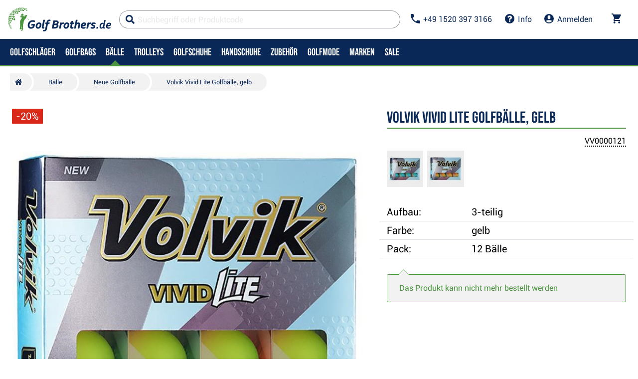

--- FILE ---
content_type: text/html; charset=utf-8
request_url: https://www.golfbrothers.de/volvik-vivid-lite-golfballe-gelb
body_size: 46512
content:


<!DOCTYPE html>
<html xmlns="http://www.w3.org/1999/xhtml" xml:lang="de" lang="de" class="no-js not-basket">
<head><meta charset="utf-8" />
	<link rel="shortcut icon" href="/assets/global/images/favicon.ico" /> 
	
	<meta property="og:type" content="website" /><meta property="og:locale" content="de_de" />
	<meta property="og:site_name" content="WWW.GOLFBROTHERS.DE" />
	
	<script>
		var g_cur_ID = 10;
		var FB_app_ID = '124980200929001';
	</script>
	
  <script src="/assets/bundles/js/base?v=MuYRIwNH8eAGEmXOZ0ZNTUMWFLvCaDPjGPzHPPEnAOc1"></script>

	
    <meta http-equiv="Content-Type" content="text/html; charset=utf-8"> 
    <meta name="HandheldFriendly" content="True"> 
    <meta name="MobileOptimized" content="320"> 
    <meta name="viewport" content="width=device-width, initial-scale=1.0, maximum-scale=1.0"> 
    <meta name="format-detection" content="telephone=no"> 
    <meta name="robots" content='all, follow'> 
    <meta name="theme-color" content="#ffffff"> 
    <link rel="preconnect" href="https://ajax.googleapis.com"> 
    <link rel="preconnect" href="https://fonts.googleapis.com"> 
    <!--<link rel="preconnect" href="https://www.googletagmanager.com">--> 
    <link href="https://www.google-analytics.com" rel="preconnect" crossorigin> 
    <script>document.documentElement.className = document.documentElement.className.replace('no-js', 'js');</script> 
    <link rel="stylesheet" href="/dist/css/footer.css?v=20200418" media="all"> 
    <link rel="stylesheet" href="/dist/css/golf.css?v=20231012" media="all"> 
    <link rel="stylesheet" href="/dist/css/bootstrap.min.css?v=20200418" media="all"> 
    <link rel="stylesheet" href="/dist/css/styles.min.css?v=20200604" media="screen"> 
    <link rel="stylesheet" href="/dist/css/print.min.css?v=20200418" media="print"> 
    <link rel="stylesheet" href="/dist/css/master-golf.css?v=20201223" media="all"> 
    <link rel="stylesheet" href="/dist/css/aos.css?v=20200418" media="screen"> 
    <link rel="stylesheet" href="/dist/css/assets/jquery.fancybox.css?v=20200418" media="screen"> 
    <script src="/dist/js/main.min.js"></script>
    <link href="/assets/global/Icons/style.css?v=20200418" rel="stylesheet"/>
    <script defer src="/dist/js/GBCplug.min.js"></script>
    <script defer src="/dist/js/GBCplug-init.min.js"></script>



  <script>
    window.dataLayer = window.dataLayer || [];
    function gtag(){ dataLayer.push(arguments); }
    gtag('set', 'url_passthrough', true);
    gtag('set', 'ads_data_redaction', true);
    gtag('consent','default',{
      'ad_storage':'denied',
      'ad_user_data':'denied',
      'ad_personalization':'denied',
      'analytics_storage':'denied'
    });

  </script>
  <script type="text/plain" data-cookiecategory="8">
  gtag('consent','update',{
    'ad_user_data':'granted',
    'ad_personalization':'granted',
    'ad_storage':'granted',
    'analytics_storage':'granted'
  });
  </script>


<script>
  (function(w,d,s,l,i){w[l]=w[l]||[];w[l].push({'gtm.start':new Date().getTime(),event:'gtm.js'});
   var f=d.getElementsByTagName(s)[0], j=d.createElement(s), dl=l!='dataLayer'?'&l='+l:'';
   j.async=true; j.src='https://www.googletagmanager.com/gtm.js?id='+i+dl; f.parentNode.insertBefore(j,f);
  })(window,document,'script','dataLayer','GTM-WLDJDPTV');
</script>
	
                      	
                        <meta property="og:title" content="Volvik&#32;Vivid&#32;Lite&#32;Golfbälle,&#32;gelb" /> 	
                        <meta property="og:url" content="https://www.golfbrothers.de/volvik-vivid-lite-golfballe-gelb" /> 	
                        <meta property="og:image" content="https://www.golfbrothers.de
                        /IMGCACHE/_111/111505_0a.jpg" /> 	
                          <meta property="og:image:alt" content="Volvik&#32;Vivid&#32;Lite&#32;Golfbälle,&#32;gelb" /> 	
                          			
                                <meta property="og:image" content="https://www.golfbrothers.de
                                /IMGCACHE/_111/111505_0b.jpg" /> 		
                              			
                                <meta property="og:image" content="https://www.golfbrothers.de
                                /IMGCACHE/_111/111505_0c.jpg" /> 		
                              			
                                <meta property="og:image" content="https://www.golfbrothers.de
                                /IMGCACHE/_111/111505_0d.jpg" /> 		
                              	
                          <meta property="og:description" content="Volvik&#32;Vivid&#32;Lite&#32;Golfbälle,&#32;gelb" /> 	
                          	
                            <link href="/assets/bundles/css/product?v=9xaxyFibkbTkvOeWTi5Y7mMc8keaOzV4JDoxtimrYh41" rel="stylesheet"/>
	
                              <script src="/assets/bundles/js/product?v=hySPV4EP9YBbc1QtFIEoyXwn7OWeb1nvaTgi8FmZIZ01"></script>
	 
                    <link rel="stylesheet" href="/dist/css/last.css?v=20220222" media="all" /><meta name="keywords" content="Volvik Vivid Lite Golfbälle, gelb" /><meta name="description" content="Volvik Vivid Lite Golfbälle, gelb" /><title>
	Volvik Vivid Lite Golfbälle, gelb | Golf Brothers.de
</title></head>
<body class="no-logged" data-country="DE" data-lang="de">
<noscript><iframe src="https://www.googletagmanager.com/ns.html?id=GTM-WLDJDPTV" height="0" width="0" style="display:none;visibility:hidden"></iframe></noscript>

  

    
  <div id="outer-wrap" class="remodal-bg page">
     
     
    
    
      <nav class="font-size-sm-1 font-size-md-1 nav-down" id="navigation">
        <div class="nav-inner">
          <div class="nav-head">
            <ul class="nav-head-wrap nav-head-level-1"> 
              <li id="nav-back" class="disabled"> 
                <a href="javascript:" class="nav-head-item"> 
                  <span> 
                    <i class="svg-icon">
                      <svg xmlns="http://www.w3.org/2000/svg" fill="currentColor" viewBox="0 0 256 512">
                        <path fill="currentColor" d="M231.293 473.899l19.799-19.799c4.686-4.686 4.686-12.284 0-16.971L70.393 256 251.092 74.87c4.686-4.686 4.686-12.284 0-16.971L231.293 38.1c-4.686-4.686-12.284-4.686-16.971 0L4.908 247.515c-4.686 4.686-4.686 12.284 0 16.971L214.322 473.9c4.687 4.686 12.285 4.686 16.971-.001z">
                        </path>
                      </svg></i>
                  </span> </a>
              </li> 
              <li id="nav-logo">
                <a class="icon-logo nav-head-logo hp-unset-gender" href="/" title="Homepage"> 
                  <img src="/dist/images/logo-golfbrothers.svg" alt="Golf Brothers.de"></a>
              </li> 
              <li id="nav-close" class="disabled"> 
                <a href="javascript:" class="nav-head-item"> 
                  <span> 
                    <i class="svg-icon">
                      <svg xmlns="http://www.w3.org/2000/svg" fill="currentColor" viewBox="0 0 320 512">
                        <path d="M193.94 256L296.5 153.44l21.15-21.15c3.12-3.12 3.12-8.19 0-11.31l-22.63-22.63c-3.12-3.12-8.19-3.12-11.31 0L160 222.06 36.29 98.34c-3.12-3.12-8.19-3.12-11.31 0L2.34 120.97c-3.12 3.12-3.12 8.19 0 11.31L126.06 256 2.34 379.71c-3.12 3.12-3.12 8.19 0 11.31l22.63 22.63c3.12 3.12 8.19 3.12 11.31 0L160 289.94 262.56 392.5l21.15 21.15c3.12 3.12 8.19 3.12 11.31 0l22.63-22.63c3.12-3.12 3.12-8.19 0-11.31L193.94 256z">
                        </path>
                      </svg></i>
                  </span> </a>
              </li>
            </ul>
            <ul class="nav-head-wrap nav-head-level-2 search-form"> 
              <li id="nav-search" class="">		
                <form id="searchForm" class="header-search w-100 order-lg-2 validate" role="search" aria-label="heraussuchen" action="/pages/productlist.aspx">
	
                  <div class="input-group " id="q0" style="background-color: #ffffff91;"> 
                    <i class="svg-icon search" style="color: #092857;">
                      <svg xmlns="http://www.w3.org/2000/svg" fill="currentColor" viewBox="0 0 512 512">
                        <path d="M505 442.7L405.3 343c-4.5-4.5-10.6-7-17-7H372c27.6-35.3 44-79.7 44-128C416 93.1 322.9 0 208 0S0 93.1 0 208s93.1 208 208 208c48.3 0 92.7-16.4 128-44v16.3c0 6.4 2.5 12.5 7 17l99.7 99.7c9.4 9.4 24.6 9.4 33.9 0l28.3-28.3c9.4-9.4 9.4-24.6.1-34zM208 336c-70.7 0-128-57.2-128-128 0-70.7 57.2-128 128-128 70.7 0 128 57.2 128 128 0 70.7-57.2 128-128 128z">
                        </path>
                      </svg></i> 
                    <i class="svg-icon loader">
                      <svg class="svg-icon svg-loader" version="1.1" xmlns="http://www.w3.org/2000/svg" fill="currentColor" x="0px" y="0px" width="40px" height="40px" viewBox="0 0 50 50" style="enable-background:new 0 0 50 50;" xml:space="preserve">
                        <path d="M43.935,25.145c0-10.318-8.364-18.683-18.683-18.683c-10.318,0-18.683,8.365-18.683,18.683h4.068c0-8.071,6.543-14.615,14.615-14.615c8.072,0,14.615,6.543,14.615,14.615H43.935z" transform="rotate(169.87 25 25)">
                          <animatetransform attributeType="xml" attributeName="transform" type="rotate" from="0 25 25" to="360 25 25" dur="0.6s" repeatCount="indefinite">
                          </animatetransform>
                        </path>
                      </svg></i> 
                			<input type="search" name="fulltext" id="quick_search_fulltext" class="form-control search-inp search-form_field js-placeholder" placeholder="Suchbegriff oder Produktcode" data-placeholder="Suchbegriff oder Produktcode" data-placeholder-small="Gesuchtes Produkt" data-placeholder-br="875" data-rule-required="true" data-msg-required="Bitte geben Sie mindestens 2 Zeichen ein." data-msg-minlength="Bitte geben Sie mindestens 2 Zeichen ein." data-rule-minlength="2" />
                     <div class="input-group-append"> 
                      <span id="search-clear"> 
                        <i id="search-clear" class="svg-icon">
                          <svg role="img" xmlns="http://www.w3.org/2000/svg" fill="currentColor" viewBox="0 0 512 512">
                            <path fill="currentColor" d="M256 8C119 8 8 119 8 256s111 248 248 248 248-111 248-248S393 8 256 8zm121.6 313.1c4.7 4.7 4.7 12.3 0 17L338 377.6c-4.7 4.7-12.3 4.7-17 0L256 312l-65.1 65.6c-4.7 4.7-12.3 4.7-17 0L134.4 338c-4.7-4.7-4.7-12.3 0-17l65.6-65-65.6-65.1c-4.7-4.7-4.7-12.3 0-17l39.6-39.6c4.7-4.7 12.3-4.7 17 0l65 65.7 65.1-65.6c4.7-4.7 12.3-4.7 17 0l39.6 39.6c4.7 4.7 4.7 12.3 0 17L312 256l65.6 65.1z">
                            </path>
                          </svg></i>
                      </span>
                      <button class="btn p-reset" type="submit" title="Search">Search
                      </button>
                      <button class="btn p-reset" type="submit" title="heraussuchen" aria-label="heraussuchen">
														Suchen
										</button>
                    </div>
                  </div>
                  <script>var myenter = false;$(document).ready(function () {
                                            if ($(".error-page").length < 1) {
                                                var vyhl = "#snippet--hledat .input-group .search-inp";var form_vyhl = "#snippet--hledat";
                                                $(vyhl).keyup(function () {
                                                    $val = $(this).val();if ($val.length > 1) { $(form_vyhl).submit(); }
                                                });$(vyhl).keypress(function(e) { if (e.which == 13) { myenter = true;}});$(form_vyhl).on('submit', function (e) {
                                                    if(myenter) { return true;}else{
                                                        $("#snippet--hledat .input-group").addClass("loading");$(this).netteAjax(e).done(function (data) {
                                                            $("#snippet--hledat .input-group").removeClass("loading");$("#snippet--search").replaceWith(data);
                                                            var myval = $(vyhl).val();
                                                            dataLayer.push({
                                                                'event': 'GAevent', 'eventCategory': 'Search', 'eventAction': 'Search', 'eventValue': myval});dataLayer.push({
                                                                'event': 'VirtualPageview', 'virtualPageURL': '/s/?q='+myval});
															                                                            golflazy.update();
                                                        });}myenter = false;});}});
									</script> 
                </form> 
              </li> 
              <li id="nav-search-close" class="disabled"> 
                <a href="javascript:" class="nav-head-item"> 
                  <span>Zavřít
                  </span> </a>
              </li> 
              <li id="nav-toggle" class=""> 
                <a href="javascript:" class="nav-head-item nav-head-item__btn"> 
                  <span> 
                    <i class="svg-icon">
                      <svg xmlns="http://www.w3.org/2000/svg" fill="currentColor" viewBox="0 0 448 512">
                        <path d="M16 132h416c8.837 0 16-7.163 16-16V76c0-8.837-7.163-16-16-16H16C7.163 60 0 67.163 0 76v40c0 8.837 7.163 16 16 16zm0 160h416c8.837 0 16-7.163 16-16v-40c0-8.837-7.163-16-16-16H16c-8.837 0-16 7.163-16 16v40c0 8.837 7.163 16 16 16zm0 160h416c8.837 0 16-7.163 16-16v-40c0-8.837-7.163-16-16-16H16c-8.837 0-16 7.163-16 16v40c0 8.837 7.163 16 16 16z">
                        </path>
                      </svg></i> Menu
                  </span> </a>
              </li>
              <li class="search-form_in" style="position:absolute;"></li>
            </ul>
            <ul class="nav-head-wrap nav-head-level-3"> 
              <li class="nav-head-drop nav-head-nodelay"> 
                <a href="#" class="nav-head-item" style="color: #092857;">
                  <i class="svg-icon header-icon">
                  <svg viewBox="0 0 18 18" xmlns="http://www.w3.org/2000/svg" fill="currentColor"><path d="M3.6,7.8 C5,10.6 7.4,12.9 10.2,14.4 L12.4,12.2 C12.7,11.9 13.1,11.8 13.4,12 C14.5,12.4 15.7,12.6 17,12.6 C17.6,12.6 18,13 18,13.6 L18,17 C18,17.6 17.6,18 17,18 C7.6,18 0,10.4 0,1 C0,0.4 0.4,0 1,0 L4.5,0 C5.1,0 5.5,0.4 5.5,1 C5.5,2.2 5.7,3.4 6.1,4.6 C6.2,4.9 6.1,5.3 5.9,5.6 L3.6,7.8 L3.6,7.8 Z" id="Shape"/></svg>
                  </i> 
                  <span>+49 1520 397 3166
                  </span> </a>
                <div class="header-dropdown header-phone">
                  <ul class="header-dropdown-list p-reset"> 
                    <li class="">
                      <div class="container position-relative mw-100 m-0 p-0">
                        <div class="row m-0">
                          <div class="col-12 m-0 p-3 bg-lg-silver">
                            <div class="container w-100 mw-100 p-0 m-0 header-phone-support-box">
                              <div class="col-12 p-0 m-0">
                                <div class="text-center"> <h4>Gerne helfen wir Ihnen weiter!</h4>
                                </div>
                                <div class="d-flex align-items-center justify-content-center">
                                  <div>
                                    <img class="lazy" data-src="/dist/images/dominika.jpg" alt="" style="border-radius: 50%; height: 4em;">
                                  </div>
                                  <div class="ml-2"> 
                                    <span>8:00-15:00 
                                      <br>
                                    </span> 
                                    <a href="tel:+4915203973166" class="p-reset"> 
                                      <span>+49 1520 397 3166
                                      </span></a> 
                                    <br> 
                                    <a href="mailto:info@golfbrothers.de" class="p-reset"> 
                                      <span>info@golfbrothers.de
                                      </span></a>
                                  </div>
                                </div>
                              </div>
                            </div>
                          </div>
                        </div>
                      </div>
                    </li>
                  </ul>
                  <ul class="header-dropdown-list header-userlist p-reset"> 
                    <li> 
                    <a rel="nofollow" href="/kontakt/article-35">Kontakt</a>
              </li> 
              <li> 
              <a rel="nofollow" href="/pages/marketingcampaigndetailarticle.aspx?mct_code=verkehrsart-und-zahlungsweise">Zahlung & Versand</a>
              </li> 
              <li> 
              <a rel="nofollow" href="/kontakt/article-35">Rücksendeadresse</a>
              </li> 
            </ul>
          </div>
          </li> 
          <li class="nav-head-drop nav-head-nodelay"> 
            <a rel="nofollow" href="/kontakt/" style="color: #092857;" class="nav-head-item">
              <i class="svg-icon">

<svg viewBox="0 0 1540 1540" width="1540" height="1540" xmlns="http://www.w3.org/2000/svg" fill="currentColor">
  <path fill="currentColor" id="svg_1" d="m898,1250l0,-192q0,-14 -9,-23t-23,-9l-192,0q-14,0 -23,9t-9,23l0,192q0,14 9,23t23,9l192,0q14,0 23,-9t9,-23zm256,-672q0,-88 -55.5,-163t-138.5,-116t-170,-41q-243,0 -371,213q-15,24 8,42l132,100q7,6 19,6q16,0 25,-12q53,-68 86,-92q34,-24 86,-24q48,0 85.5,26t37.5,59q0,38 -20,61t-68,45q-63,28 -115.5,86.5t-52.5,125.5l0,36q0,14 9,23t23,9l192,0q14,0 23,-9t9,-23q0,-19 21.5,-49.5t54.5,-49.5q32,-18 49,-28.5t46,-35t44.5,-48t28,-60.5t12.5,-81zm384,192q0,209 -103,385.5t-279.5,279.5t-385.5,103t-385.5,-103t-279.5,-279.5t-103,-385.5t103,-385.5t279.5,-279.5t385.5,-103t385.5,103t279.5,279.5t103,385.5z"/>
</svg></i> 
              <span>Info
              </span> </a>
            <div class="header-dropdown header-contact">
              <ul class="header-dropdown-list header-userlist p-reset"> 
                <li> 
                <a rel="nofollow" href="/pages/marketingcampaigndetailarticle.aspx?mct_code=widerrufsrecht" rel="nofollow">Widerrufsbelehrung</a>
          </li> 
          <li>
          <a href="/pages/marketingcampaigndetailarticle.aspx?mct_code=agb" rel="nofollow">AGB</a>
          </li> 
          <li> 
          <a href="/pages/marketingcampaigndetailarticle.aspx?mct_code=verkehrsart-und-zahlungsweise" rel="nofollow">Zahlung & Versand</a>
          </li> 
          <!--<li> 
          <a href="#" rel="nofollow">Wie funktioniert eine Reklamation</a>
          </li> 
          <li> 
          <a href="#" rel="nofollow">Wie funktioniert eine Rücksendung</a>
          </li> 
          <li> 
          <a href="#" rel="nofollow">Größentabelle</a>
          </li>
          <li> 
          <a href="#" >Datenschutzerklärung</a>
          </li>  -->
          <li> 
          <a href="/pages/marketingcampaigndetailarticle.aspx?mct_code=impressum" >Impressum</a>
          </li>
          </ul>
        </div>
        </li>
         
          <li class="nav-head-drop "> 
            <a onclick="Header.showLoginForm();return false;" id="appShowLoginForm" href="#" class="nav-head-item"> 
              <i class="nav-head-icon svg-icon"  style="color: #092857;">
<svg viewBox="0 0 20 20" xmlns="http://www.w3.org/2000/svg" fill="currentColor"><path d="M10 20a10 10 0 1 1 0-20 10 10 0 0 1 0 20zM7 6v2a3 3 0 1 0 6 0V6a3 3 0 1 0-6 0zm-3.65 8.44a8 8 0 0 0 13.3 0 15.94 15.94 0 0 0-13.3 0z"/></svg></i> 
              <span>Anmelden
              </span></a>
          </li>
           
                <li id="nav-basket" class="nav-head-drop nav-head-delay">
                       				<!--	<div id="headerBasket" class="basket-header">   -->
						                
      <div id="snippet--kos">                  
        <input type="hidden" id="BasketID" value="59715822" />                   
        <input type="hidden" id="BasketCurID" value="10" /> 
        <div id="basketInfo" class="nav-head-item">
        <a id="basketInfo_btnToggle" href="/pages/basket.aspx" class="nav-head-item" style="color: #092857;">                      
          <span class="position-relative">                      
            <i class="svg-icon">                        
<svg fill="currentColor" height="20px" version="1.1" viewBox="0 0 20 20" width="20px" xmlns="http://www.w3.org/2000/svg"><title/><desc/><defs/><g fill="none" fill-rule="evenodd" id="Page-1" stroke="none" stroke-width="1"><g fill="currentcolor" id="Core" transform="translate(-212.000000, -422.000000)"><g id="shopping-cart" transform="translate(212.000000, 422.000000)"><path d="M6,16 C4.9,16 4,16.9 4,18 C4,19.1 4.9,20 6,20 C7.1,20 8,19.1 8,18 C8,16.9 7.1,16 6,16 L6,16 Z M0,0 L0,2 L2,2 L5.6,9.6 L4.2,12 C4.1,12.3 4,12.7 4,13 C4,14.1 4.9,15 6,15 L18,15 L18,13 L6.4,13 C6.3,13 6.2,12.9 6.2,12.8 L6.2,12.7 L7.1,11 L14.5,11 C15.3,11 15.9,10.6 16.2,10 L19.8,3.5 C20,3.3 20,3.2 20,3 C20,2.4 19.6,2 19,2 L4.2,2 L3.3,0 L0,0 L0,0 Z M16,16 C14.9,16 14,16.9 14,18 C14,19.1 14.9,20 16,20 C17.1,20 18,19.1 18,18 C18,16.9 17.1,16 16,16 L16,16 Z" id="Shape"/></g></g></g></svg></i>                              
                        
              <span id="basketInfo_itemsCountBadge" class="nav-badge" style='display:none;'>
                <span id="basketInfo_itemsCount" class="">
                  0
                </span>
              </span>
                        
          </span>                        
            <small id="basketInfo_price" class="nav-basket__price"  style='display:none;'>
              0,00&nbsp;&euro;</small>
                             </a> </div>
                                
      </div>

					      <!--</div>-->
                </li>
                </ul>
                </div>
                <div class="nav-list">
                  <div class="nav-level nav-level-1"  style="">
                             
                             <ul class="nav-level-all nav-level-single nav-level-user"> 
                      <li> 
                      <a href="/pages/login.aspx" class=""> 
                        <i class="svg-icon">
                          <svg xmlns="http://www.w3.org/2000/svg" fill="currentColor" viewBox="0 0 512 512">
                            <path fill="currentColor" d="M416 448h-84c-6.6 0-12-5.4-12-12v-40c0-6.6 5.4-12 12-12h84c17.7 0 32-14.3 32-32V160c0-17.7-14.3-32-32-32h-84c-6.6 0-12-5.4-12-12V76c0-6.6 5.4-12 12-12h84c53 0 96 43 96 96v192c0 53-43 96-96 96zm-47-201L201 79c-15-15-41-4.5-41 17v96H24c-13.3 0-24 10.7-24 24v96c0 13.3 10.7 24 24 24h136v96c0 21.5 26 32 41 17l168-168c9.3-9.4 9.3-24.6 0-34z">
                            </path>
                          </svg></i>Anmelden</a> 
                      <a href="/pages/registration.aspx" class=""> 
                        <i class="svg-icon">
                          <svg xmlns="http://www.w3.org/2000/svg" fill="currentColor" viewBox="0 0 512 512">
                            <path fill="currentColor" d="M144 112v51.6H48c-26.5 0-48 21.5-48 48v88.6c0 26.5 21.5 48 48 48h96v51.6c0 42.6 51.7 64.2 81.9 33.9l144-143.9c18.7-18.7 18.7-49.1 0-67.9l-144-144C195.8 48 144 69.3 144 112zm192 144L192 400v-99.7H48v-88.6h144V112l144 144zm80 192h-84c-6.6 0-12-5.4-12-12v-24c0-6.6 5.4-12 12-12h84c26.5 0 48-21.5 48-48V160c0-26.5-21.5-48-48-48h-84c-6.6 0-12-5.4-12-12V76c0-6.6 5.4-12 12-12h84c53 0 96 43 96 96v192c0 53-43 96-96 96z">
                            </path>
                          </svg></i>Registrieren</a>
                      </li>
                    </ul>

          
                    
                    <ul class="list-arrows">
                       
                            <li class="supcat1 head-nav_item has-childs head-nav_item--has-childs
                              "> 
                                <a onclick="GAAction(1,1,$(this));" href='/golfschlager' class="nav-level-sub head-nav_link
                                   head-nav_link--has-childs"> 
                                    <span>
                                      Golfschläger
                                    </span> </a>
                                <div class="nav-level nav-level-2">
                                  <ul class="nav-level-all"> 
                                    <li>
                                    <a href='/golfschlager'><strong> 
                                        <span>
                                          Golfschläger
                                        </span> </strong> 
                                      <span class="nav-level-all__link"> 
                                        <i class="svg-icon">
                                          <svg aria-hidden="true" focusable="false" data-prefix="fal" data-icon="arrow-circle-down" class="svg-inline--fa fa-arrow-circle-down fa-w-16" role="img" xmlns="http://www.w3.org/2000/svg" viewBox="0 0 512 512">
                                            <path fill="currentColor" d="M256 8C119 8 8 119 8 256s111 248 248 248 248-111 248-248S393 8 256 8zm216 248c0 118.7-96.1 216-216 216-118.7 0-216-96.1-216-216 0-118.7 96.1-216 216-216 118.7 0 216 96.1 216 216zm-92.5-4.5l-6.9-6.9c-4.7-4.7-12.5-4.7-17.1.2L273 330.3V140c0-6.6-5.4-12-12-12h-10c-6.6 0-12 5.4-12 12v190.3l-82.5-85.6c-4.7-4.8-12.4-4.9-17.1-.2l-6.9 6.9c-4.7 4.7-4.7 12.3 0 17l115 115.1c4.7 4.7 12.3 4.7 17 0l115-115.1c4.7-4.6 4.7-12.2 0-16.9z">
                                            </path>
                                          </svg></i> Vollständige Kategorie anzeigen
                                      </span></a>
                            </li>
                    </ul>
                       <ul>
    <li class="nav-level--outline nav-col-2 nav-cols"> 
      <a href="/golfschlager" class="maybedisabled nav-m-spacer"> 
        <span> Wählen Sie die Kategorie: 
        </span> </a> 
      <div class="nav-level-3"> 
        <ul class="nav-col-item"> 
          <li> 
          <ul> 
            <li> 
            <a href="/golfschlagersatze">
            <img alt="Golfsets" src="/dist/images/nav/golfove-sety.jpg"> 
              <span>Golfsets</span> </a> 
    </li> 
    <li> 
    <a href="/driver"> 
<img alt="Driver" src="/dist/images/nav/drivers.jpg"> 
      <span>Driver</span> </a> 
    </li> 
    <li> 
    <a href="/fairways">
<img alt="Fairwayhölzer" src="/dist/images/nav/fairway-woods.jpg"> 
      <span>Fairwayhölzer</span></a> 
    </li> 
    <li> 
    <a href="/hybrids"> 
<img alt="Hybrids" src="/dist/images/nav/hybrids.jpg">
<span>Hybrids</span></a> 
    </li> 
  </ul> 
  </li> 
  <li> 
  <ul> 
    <li>
    <a href="/eisen"> 
   <img alt="Eisen" src="/dist/images/nav/irons.jpg"> 
      <span>Eisen</span></a> 
    </li> 
    <li> 
<a href="/wedges"> 
   <img alt="Wedges" src="/dist/images/nav/wedges.jpg"> 
      <span>Wedges</span></a> 
    </li> 
    <li> 
    <a href="/putter">
<img alt="Putter" src="/dist/images/nav/putters.jpg"> 
      <span>Putter</span></a> 
    </li>
    <li> 
    <a href="/golfschlagerservice">
<img alt="Service" src="/dist/images/nav/service.jpg"> 
      <span>Service</span></a> 
    </li>
   </ul> 
  </li> 
  </ul> 
</div> 
</li>
    <li class="nav-line"> 
    <a href="#" class="nav-level-sub"> 
      <span>über den Kauf
      </span> </a> 
    <div class="nav-level nav-level-3">
      <ul class="nav-col-item"> 
        <li> 
        <ul> 
          <li> 
          <a href="/custom-fitting"> 
            <span> Custom fitting 
            </span> </a> 
          </li> 
          <li> 
          <a href="/schlagerlange/article-1691"> 
            <span>Schlägerlänge 
            </span> </a> 
          </li> 
          <li> 
          <a href="/wie-man-wahlt/article-1692"> 
            <span>wie man wählt 
            </span> </a> 
          </li> 
        </ul> 
        </li> 
      </ul> 
    </div> 
    </li> 
    <li> 
    <a href="/pages/panelnavigatorvendor.aspx" class="nav-last-item nav-level-sub"> 
      <span>Beliebte Marken
      </span> </a> 
    <div class="nav-level nav-level-3">
      <ul class="nav-col-item"> 
        <li> 
        <ul> 
          <li> 
          <a href="/callaway-golf/golfschlager/n-1%2c0%2c8"> 
            <span> Callaway
            </span> </a> 
          </li> 
          <li> 
          <a href="/taylormade-golf/golfschlager/n-1%2c0%2c3"> 
            <span> TaylorMade 
            </span> </a> 
          </li> 
          <li> 
          <a href="/titleist/golfschlager/n-1%2c0%2c23"> 
            <span> Titleist 
            </span> </a> 
          </li> 
        </ul> 
        </li> 
      </ul> 
    </div> 
    </li> 
    </ul>
                       
                </div>
                </li>
                 
                            <li class="supcat2 head-nav_item has-childs head-nav_item--has-childs
                              "> 
                                <a onclick="GAAction(1,1,$(this));" href='/golfbags' class="nav-level-sub head-nav_link
                                   head-nav_link--has-childs"> 
                                    <span>
                                      Golfbags
                                    </span> </a>
                                <div class="nav-level nav-level-2">
                                  <ul class="nav-level-all"> 
                                    <li>
                                    <a href='/golfbags'><strong> 
                                        <span>
                                          Golfbags
                                        </span> </strong> 
                                      <span class="nav-level-all__link"> 
                                        <i class="svg-icon">
                                          <svg aria-hidden="true" focusable="false" data-prefix="fal" data-icon="arrow-circle-down" class="svg-inline--fa fa-arrow-circle-down fa-w-16" role="img" xmlns="http://www.w3.org/2000/svg" viewBox="0 0 512 512">
                                            <path fill="currentColor" d="M256 8C119 8 8 119 8 256s111 248 248 248 248-111 248-248S393 8 256 8zm216 248c0 118.7-96.1 216-216 216-118.7 0-216-96.1-216-216 0-118.7 96.1-216 216-216 118.7 0 216 96.1 216 216zm-92.5-4.5l-6.9-6.9c-4.7-4.7-12.5-4.7-17.1.2L273 330.3V140c0-6.6-5.4-12-12-12h-10c-6.6 0-12 5.4-12 12v190.3l-82.5-85.6c-4.7-4.8-12.4-4.9-17.1-.2l-6.9 6.9c-4.7 4.7-4.7 12.3 0 17l115 115.1c4.7 4.7 12.3 4.7 17 0l115-115.1c4.7-4.6 4.7-12.2 0-16.9z">
                                            </path>
                                          </svg></i> Vollständige Kategorie anzeigen
                                      </span></a>
                            </li>
                    </ul>
                       <ul>
    <li class="nav-level--outline nav-col-2 nav-cols"> 
      <a href="/golfbags" class="maybedisabled nav-m-spacer"> 
        <span>WÄHLEN SIE DIE KATEGORIE: 
        </span> </a> 
      <div class="nav-level-3"> 
        <ul class="nav-col-item"> 
          <li> 
          <ul> 
            <li> 
            <a href="/standbags-fur-nbsp-rucken">
<img alt="Standbags (Carrybags)" src="/dist/images/nav/stand-bags.jpg">  
              <span>Standbags (Carrybags)
            </span></a> 
    </li> 
    <li> 
    <a href="/cartbags-fur-nbsp-trolley"> 
<img alt="Cartbags" src="/dist/images/nav/cart-bags.jpg">  
      <span>Cartbags (Trolleybags)
      </span> </a> 
    </li> 
    <li> 
    <a href="/pencilbags"> 

<img alt="Pencilbags (Sundaybags)" src="/dist/images/nav/pencil-bags.jpg">  
      <span>Pencilbags (Sundaybags)
      </span> </a> 
    </li> 
    <li> 
    <a href="/travelbags-reisetaschen">
<img alt="Travelbags (Reisetaschen)" src="/dist/images/nav/travel-covers.jpg">   
      <span>Travelbags (Reisetaschen)
      </span> </a> 
    </li> 
  </ul> 
  </li> 
  <li> 
  <ul> 
    <a href="/golfbags?utm=sc#onstock=0&tabselect=0&navdatafilter=2,0,0&sortpar=5&sortdir=desc&ajx=true&navdata=2"> 

<img style="width:50px;height:50px;" alt="Golfbags Sale" src="/dist/images/nav/discount.svg">  
      <span>Golfbags Sale
      </span> </a> 
    </li> 
    
     
  </ul> 
  </li> 
  </ul> 
</div> 
</li>
    <li class="nav-line"> 
    <a href="#" class="nav-level-sub"> 
      <span>ÜBER DEN KAUF
      </span> </a> 
    <div class="nav-level nav-level-3">
      <ul class="nav-col-item"> 
        <li> 
        <ul> 
          <li> 
          <a href="/standbag-vs-cartbag/article-1695"> 
            <span> Stand bag vs Cart bag
            </span> </a> 
          </li> 
          <li> 
          <a href="/wasserdrichte-golfbags/article-1696"> 
            <span> Wasserdrichte Golfbags
            </span> </a> 
          </li> 
         <!-- <li> 
          <a href="/jak-vybrat-travel-cover/article-1697"> 
            <span> Jak vybrat travel cover na cesty 
            </span> </a> 
          </li> 
          <li> 
          <a href="/potisk/"> 
            <span> Reklama - loga a výšivky
            </span> </a> 
          </li>   -->
        
        </ul> 
        </li> 
      </ul> 
    </div> 
    </li> 
    <li> 
    <a href="/pages/panelnavigatorvendor.aspx" class="nav-last-item nav-level-sub"> 
      <span>BELIEBTE MARKEN 
      </span> </a> 
    <div class="nav-level nav-level-3">

      <ul class="nav-col-item"> 
        <li> 
        <ul> 
          <li> 
          <a href="/callaway-golf/golfbags/n-2%2c0%2c8"> 
            <span> Callaway
            </span> </a> 
          </li> 
          <li> 
          <a href="/taylormade-golf/golfbags/n-2%2c0%2c3"> 
            <span> TaylorMade 
            </span> </a> 
          </li> 
          <li> 
          <a href="/titleist/golfbags/n-2%2c0%2c23"> 
            <span> Titleist 
            </span> </a> 
          </li>
                    <li> 
          <a href="/sun-mountain/golfbags/n-2%2c0%2c53"> 
            <span> Sun Mountain
            </span> </a> 
          </li> 
                    <li> 
          <a href="/big-max/golfbags/n-2%2c0%2c41"> 
            <span> Big Max
            </span> </a> 
          </li> 
          
           
        </ul> 
        </li> 
      </ul> 
    </div> 
    </li> 
     
</ul>
                       
                </div>
                </li>
                 
                            <li class="supcat3 head-nav_item has-childs head-nav_item--has-childs
                              active"> 
                                <a onclick="GAAction(1,1,$(this));" href='/golfballe' class="nav-level-sub head-nav_link
                                   head-nav_link--has-childs"> 
                                    <span>
                                      Bälle
                                    </span> </a>
                                <div class="nav-level nav-level-2">
                                  <ul class="nav-level-all"> 
                                    <li>
                                    <a href='/golfballe'><strong> 
                                        <span>
                                          Bälle
                                        </span> </strong> 
                                      <span class="nav-level-all__link"> 
                                        <i class="svg-icon">
                                          <svg aria-hidden="true" focusable="false" data-prefix="fal" data-icon="arrow-circle-down" class="svg-inline--fa fa-arrow-circle-down fa-w-16" role="img" xmlns="http://www.w3.org/2000/svg" viewBox="0 0 512 512">
                                            <path fill="currentColor" d="M256 8C119 8 8 119 8 256s111 248 248 248 248-111 248-248S393 8 256 8zm216 248c0 118.7-96.1 216-216 216-118.7 0-216-96.1-216-216 0-118.7 96.1-216 216-216 118.7 0 216 96.1 216 216zm-92.5-4.5l-6.9-6.9c-4.7-4.7-12.5-4.7-17.1.2L273 330.3V140c0-6.6-5.4-12-12-12h-10c-6.6 0-12 5.4-12 12v190.3l-82.5-85.6c-4.7-4.8-12.4-4.9-17.1-.2l-6.9 6.9c-4.7 4.7-4.7 12.3 0 17l115 115.1c4.7 4.7 12.3 4.7 17 0l115-115.1c4.7-4.6 4.7-12.2 0-16.9z">
                                            </path>
                                          </svg></i> Vollständige Kategorie anzeigen
                                      </span></a>
                            </li>
                    </ul>
                       <ul>
    <li class="nav-level--outline nav-col-2 nav-cols"> 
      <a href="/golfballe" class="maybedisabled nav-m-spacer"> 
        <span>Wählen Sie die Kategorie:</span></a> 
      <div class="nav-level-3"> 
        <ul class="nav-col-item"> 
          <li> 
          <ul> 
            <li> 
            <a href="/neue-golfballe"> 
<img alt="Neue Golfbälle" src="/dist/images/nav/golf-balls.jpg">  
              <span>Neue Golfbälle</span></a> 
    </li> 

            <li> 
            <a href="/gebrauchte"> 
<img alt="Gebrauchte Golfbälle" src="/dist/images/nav/golf-balls-recycled.jpg">  
              <span>Gebrauchte Golfbälle</span></a> 
    </li> 
    <li> 
    <a href="/traninigsballe"> 
<img alt="Traninigs-Golfbälle" src="/dist/images/nav/practise-golf-balls.jpg">  
      <span>Traninigs-Golfbälle</span></a> 
    </li> 
  </ul> 
  </li> 
  <li> 

  </li> 
  </ul> 
</div> 
</li>
  <li class="nav-line"> 
    <a href="#" class="nav-level-sub"> 
      <span>ÜBER DEN KAUF
      </span> </a> 
    <div class="nav-level nav-level-3">

      <ul class="nav-col-item"> 
        <li> 
        <ul> 
          <li> 
          <a href="/balle-bedrucken-unverbindliche-anfrage/article-1905"> 
            <span class="menutop">Golfbälle Bedrucken</span></a> 
          </li> 
        
        </ul> 
        </li> 
      </ul> 
    </div> 
    </li>
    <li class="nav-line"> 
    <a href="/pages/panelnavigatorvendor.aspx" class="nav-last-item nav-level-sub"> 
      <span>BELIEBTE MARKEN</span></a> 
    <div class="nav-level nav-level-3">

      <ul class="nav-col-item"> 
        <li> 
        <ul> 
          <li> 
          <a href="/neue-golfballe?x=nav6#vendors=8&onstock=0&navdatafilter=3,18,0&sortpar=5&sortdir=desc&ajx=true"> 
            <span> Callaway
            </span> </a> 
          </li> 
          <li> 
          <a href="/neue-golfballe?x=nav7#onstock=0&navdatafilter=3,18,0&sortpar=5&sortdir=desc&ajx=true&vendors=3"> 
            <span> TaylorMade 
            </span> </a> 
          </li> 
          <li> 
          <a href="/neue-golfballe?x=nav8#onstock=0&navdatafilter=3,18,0&sortpar=5&sortdir=desc&ajx=true&vendors=23"> 
            <span> Titleist 
            </span> </a> 
          </li>
                    <li> 
          <a href="/neue-golfballe?x=nav9#onstock=0&navdatafilter=3,18,0&sortpar=5&sortdir=desc&ajx=true&vendors=21"> 
            <span> Srixon
            </span> </a> 
          </li> 
                    <li> 
          <a href="/neue-golfballe?x=nav10#onstock=0&navdatafilter=3,18,0&sortpar=5&sortdir=desc&ajx=true&vendors=7"> 
            <span> Bridgestone
            </span> </a> 
          </li> 
          
           
        </ul> 
        </li> 
      </ul> 
    </div> 
    </li> 
     
</ul>
                       
                </div>
                </li>
                 
                            <li class="supcat4 head-nav_item has-childs head-nav_item--has-childs
                              "> 
                                <a onclick="GAAction(1,1,$(this));" href='/trolleys' class="nav-level-sub head-nav_link
                                   head-nav_link--has-childs"> 
                                    <span>
                                      Trolleys
                                    </span> </a>
                                <div class="nav-level nav-level-2">
                                  <ul class="nav-level-all"> 
                                    <li>
                                    <a href='/trolleys'><strong> 
                                        <span>
                                          Trolleys
                                        </span> </strong> 
                                      <span class="nav-level-all__link"> 
                                        <i class="svg-icon">
                                          <svg aria-hidden="true" focusable="false" data-prefix="fal" data-icon="arrow-circle-down" class="svg-inline--fa fa-arrow-circle-down fa-w-16" role="img" xmlns="http://www.w3.org/2000/svg" viewBox="0 0 512 512">
                                            <path fill="currentColor" d="M256 8C119 8 8 119 8 256s111 248 248 248 248-111 248-248S393 8 256 8zm216 248c0 118.7-96.1 216-216 216-118.7 0-216-96.1-216-216 0-118.7 96.1-216 216-216 118.7 0 216 96.1 216 216zm-92.5-4.5l-6.9-6.9c-4.7-4.7-12.5-4.7-17.1.2L273 330.3V140c0-6.6-5.4-12-12-12h-10c-6.6 0-12 5.4-12 12v190.3l-82.5-85.6c-4.7-4.8-12.4-4.9-17.1-.2l-6.9 6.9c-4.7 4.7-4.7 12.3 0 17l115 115.1c4.7 4.7 12.3 4.7 17 0l115-115.1c4.7-4.6 4.7-12.2 0-16.9z">
                                            </path>
                                          </svg></i> Vollständige Kategorie anzeigen
                                      </span></a>
                            </li>
                    </ul>
                       <ul>
    <li class="nav-level--outline nav-col-2 nav-cols"> 
      <a href="/trolleys" class="maybedisabled nav-m-spacer"> 
        <span>WÄHLEN SIE DIE KATEGORIE:</span> </a> 
      <div class="nav-level-3"> 
        <ul class="nav-col-item"> 
          <li> 
          <ul> 
            <li> 
            <a href="/klassische-trolleys"> 
<img alt="Klassische Trolleys" src="/dist/images/nav/golf-trolleys.jpg">  
              <span>Klassische Trolleys
            </span></a> 
    </li> 
    <li> 
    <a href="/elektrische-trolleys"> 
<img alt="Elektrische Trolleys" src="/dist/images/nav/electric-golf-trolleys.jpg">  
      <span>Elektrische Trolleys
      </span></a> 
    </li> 

    <li> 
    <a href="/trolley-zubehor"> 
<img alt="Trolley-Zubehör" src="/dist/images/nav/golf-trolley-accessories.jpg">  
      <span>Trolley-Zubehör</span></a> 
    </li> 
  </ul> 
  </li> 
  </ul> 
</div> 
</li>
   <!-- <li class="nav-line"> 
    <a href="#" class="nav-level-sub"> 
      <span>ÜBER DEN KAUF</span></a> 
    <div class="nav-level nav-level-3">
      <ul class="nav-level-all">
      </ul> 
      <ul class="nav-col-item"> 
        <li> 
        <ul> 
          <li> 
          <a href="/manualni-vs-elektricky-golfovy-vozik/article-1701"> 
            <span> Klasický vs. elektrický
            </span> </a> 
          </li> 
          <li> 
          <a href="/pocet-kolecek-golfovy-vozik/article-1702"> 
            <span> Počet koleček
            </span> </a> 
          </li> 
          <li> 
          <a href="/znacky-golfovych-voziku/article-1703#"> 
            <span> Jakou značku 
            </span> </a> 
          </li> 
          <li> 
          <a href="/gravirace-a-perzonalizace/article-1704"> 
            <span>Gravírování a perzonalizace golfových vozíků
            </span> </a> 
          </li> 
        
        </ul> 
        </li> 
      </ul> 
    </div> 
    </li>  -->
    <li class="nav-line"> 
    <a href="/pages/panelnavigatorvendor.aspx" class="nav-last-item nav-level-sub"> 
      <span> BELIEBTE MARKEN 
      </span> </a> 
    <div class="nav-level nav-level-3">
      <ul class="nav-level-all">
      </ul> 
      <ul class="nav-col-item"> 
        <li> 
        <ul> 
          <li> 
          <a href="/jucad/trolleys/n-4%2c0%2c56"> 
            <span> Jucad
            </span> </a> 
          </li> 
          <li> 
          <a href="/motocaddy/trolleys/n-4%2c0%2c13"> 
            <span> Motocaddy
            </span> </a> 
          </li> 
          <li> 
          <a href="/clicgear/trolleys/klasicke/n-4%2c21%2c10"> 
            <span> Clicgear
            </span> </a> 
          </li>
                    <li> 
          <a href="/big-max/trolleys/n-4%2c0%2c41"> 
            <span> BigMax
            </span> </a> 
          </li> 
           <li> 
          <a href="/bagboy/trolleys/n-4%2c0%2c166"> 
            <span> BagBoy
            </span> </a> 
          </li> 
        </ul> 
        </li> 
      </ul> 
    </div> 
    </li> 
     
</ul>
                       
                </div>
                </li>
                 
                            <li class="supcat5 head-nav_item has-childs head-nav_item--has-childs
                              "> 
                                <a onclick="GAAction(1,1,$(this));" href='/golfschuhe' class="nav-level-sub head-nav_link
                                   head-nav_link--has-childs"> 
                                    <span>
                                      Golfschuhe
                                    </span> </a>
                                <div class="nav-level nav-level-2">
                                  <ul class="nav-level-all"> 
                                    <li>
                                    <a href='/golfschuhe'><strong> 
                                        <span>
                                          Golfschuhe
                                        </span> </strong> 
                                      <span class="nav-level-all__link"> 
                                        <i class="svg-icon">
                                          <svg aria-hidden="true" focusable="false" data-prefix="fal" data-icon="arrow-circle-down" class="svg-inline--fa fa-arrow-circle-down fa-w-16" role="img" xmlns="http://www.w3.org/2000/svg" viewBox="0 0 512 512">
                                            <path fill="currentColor" d="M256 8C119 8 8 119 8 256s111 248 248 248 248-111 248-248S393 8 256 8zm216 248c0 118.7-96.1 216-216 216-118.7 0-216-96.1-216-216 0-118.7 96.1-216 216-216 118.7 0 216 96.1 216 216zm-92.5-4.5l-6.9-6.9c-4.7-4.7-12.5-4.7-17.1.2L273 330.3V140c0-6.6-5.4-12-12-12h-10c-6.6 0-12 5.4-12 12v190.3l-82.5-85.6c-4.7-4.8-12.4-4.9-17.1-.2l-6.9 6.9c-4.7 4.7-4.7 12.3 0 17l115 115.1c4.7 4.7 12.3 4.7 17 0l115-115.1c4.7-4.6 4.7-12.2 0-16.9z">
                                            </path>
                                          </svg></i> Vollständige Kategorie anzeigen
                                      </span></a>
                            </li>
                    </ul>
                       <ul> 
  <li class="nav-level--outline nav-col-2 nav-cols"> 
    <a href="/golfschuhe" class="maybedisabled nav-m-spacer"> 
      <span>WÄHLEN SIE DIE KATEGORIE:
      </span> </a>
    <div class="nav-level-3">
      <ul class="nav-col-item"> 
        <li>
        <ul> 
          <li> 
          <a href="/herrenschuhe"> 
            <img alt="Herren Golfschuhe" src="/dist/images/nav/mens-shoes.jpg"> 
            <span>Herren Golfschuhe</span></a>
  </li> 
  <li> 
  <a href="/damenschuhe"> 
    <img alt="Damen Golfschuhe" src="/dist/images/nav/womens-shoes.jpg"> 
    <span>Damen Golfschuhe</span></a>
  </li> 
  <li> 
  <a href="/kinderschuhe"> 
    <img alt="Kinder Golfschuhe" src="/dist/images/nav/kids-shoes.jpg"> 
    <span>Kinder Golfschuhe</span></a>
  </li>
</ul>
</li> 
<li>
<ul> 
  <li> 
  <a href="/golfschuh-zubehor"> 
    <img alt="Golfschuh-Zubehör" src="/dist/images/nav/shoe-accessories.jpg"> 
    <span>Golfschuh-Zubehör</span></a>
  </li>
</ul>
</li>
</ul>
</div>
</li> 
<li class="nav-line"> 
  <a href="#" class="nav-level-sub"> 
    <span>ÜBER DEN KAUF</span> </a>
  <div class="nav-level nav-level-3">
    <ul class="nav-col-item"> 
      <li>
      <ul>
        <li> 
        <a href="/grossentabelle/article-1712"> 
          <span>Größentabelle</span> </a>
</li> 
<li> 
<li> 
<a href="/spajkove-vs-bezspajkove/article-1711"> 
  <span> mit vs. ohne Spikes
  </span> </a>
</li> 
<li> 
<a href="/boa-system/article-1713"> 
  <span> BOA system
  </span> </a>
</li> 
<a href="/myjoys/article-1714"> 
  <span>MyJoys</span> </a>
</li>
</ul>
</li>
</ul>
</div>
</li> 
<li> 
<a href="/pages/panelnavigatorvendor.aspx" class="nav-last-item nav-level-sub"> 
  <span>BELIEBTE MARKEN</span></a>
<div class="nav-level nav-level-3">
  <ul class="nav-col-item"> 
    <li>
    <ul> 
      <li> 
      <a href="/footjoy/golfschuhe/n-5%2c0%2c14"> 
        <span> FootJoy
        </span> </a>
      </li> 
      <li> 
      <a href="/ecco/golfschuhe/n-5%2c0%2c125"> 
        <span> Ecco
        </span> </a>
      </li> 
      <li> 
      <a href="/adidas-golf/golfschuhe/n-5%2c0%2c5"> 
        <span> Adidas
        </span> </a>
      </li> 
      <li> 
      <a href="/callaway-golf/golfschuhe/n-5%2c0%2c8"> 
        <span>Callaway
        </span> </a>
      </li> 
      <li> 
      <a href="/under-armour/golfschuhe/n-5%2c0%2c154"> 
        <span> Under Armour
        </span> </a>
      </li>
    </ul>
    </li>
  </ul>
</div>
</li>
</ul>
                       
                </div>
                </li>
                 
                            <li class="supcat6 head-nav_item has-childs head-nav_item--has-childs
                              "> 
                                <a onclick="GAAction(1,1,$(this));" href='/handschuhe' class="nav-level-sub head-nav_link
                                   head-nav_link--has-childs"> 
                                    <span>
                                      Handschuhe
                                    </span> </a>
                                <div class="nav-level nav-level-2">
                                  <ul class="nav-level-all"> 
                                    <li>
                                    <a href='/handschuhe'><strong> 
                                        <span>
                                          Handschuhe
                                        </span> </strong> 
                                      <span class="nav-level-all__link"> 
                                        <i class="svg-icon">
                                          <svg aria-hidden="true" focusable="false" data-prefix="fal" data-icon="arrow-circle-down" class="svg-inline--fa fa-arrow-circle-down fa-w-16" role="img" xmlns="http://www.w3.org/2000/svg" viewBox="0 0 512 512">
                                            <path fill="currentColor" d="M256 8C119 8 8 119 8 256s111 248 248 248 248-111 248-248S393 8 256 8zm216 248c0 118.7-96.1 216-216 216-118.7 0-216-96.1-216-216 0-118.7 96.1-216 216-216 118.7 0 216 96.1 216 216zm-92.5-4.5l-6.9-6.9c-4.7-4.7-12.5-4.7-17.1.2L273 330.3V140c0-6.6-5.4-12-12-12h-10c-6.6 0-12 5.4-12 12v190.3l-82.5-85.6c-4.7-4.8-12.4-4.9-17.1-.2l-6.9 6.9c-4.7 4.7-4.7 12.3 0 17l115 115.1c4.7 4.7 12.3 4.7 17 0l115-115.1c4.7-4.6 4.7-12.2 0-16.9z">
                                            </path>
                                          </svg></i> Vollständige Kategorie anzeigen
                                      </span></a>
                            </li>
                    </ul>
                       <ul> 
  <li class="nav-level--outline nav-col-2 nav-cols"> 
    <a href="/handschuhe" class="maybedisabled nav-m-spacer"> 
      <span>WÄHLEN SIE DIE KATEGORIE:
      </span> </a>
    <div class="nav-level-3">
      <ul class="nav-col-item"> 
        <li>
        <ul> 
          <li> 
          <a href="/herrenhandschuhe"> 
            <img alt="Herren Handschuhe" src="/dist/images/nav/mens-gloves.jpg"> 
            <span>Herren Handschuhe</span></a>
  </li> 
  <li> 
  <a href="/damenhandschuhe"> 
    <img alt="Damen Handschuhe" src="/dist/images/nav/womens-gloves.jpg"> 
    <span>Damen Handschuhe</span></a>
  </li> 
  <li> 
  <a href="/kinderhandschuhe"> 
    <img alt="Kinder Handschuhe" src="/dist/images/nav/kids-gloves.jpg"> 
    <span>Kinder Handschuhe</span></a>
  </li>
</ul>
</li> 
<li>
<ul>
</ul>
</li>
</ul>
</div>
</li> 
<li class="nav-line"> 
  <a href="#" class="nav-level-sub"> 
    <span>ÜBER DEN KAUF</span> </a>
  <div class="nav-level nav-level-3">
    <ul class="nav-level-all">
    </ul>
    <ul class="nav-col-item"> 
      <li>
      <ul> 
<li> 
<a href="/grossentabelle/article-1716"> 
  <span>Größentabelle
  </span> </a>
</li>
</ul>
</li>
</ul>
</div>
</li> 
<li> 
<a href="/pages/panelnavigatorvendor.aspx" class="nav-last-item nav-level-sub"> 
  <span>BELIEBTE MARKEN</span> </a>
<div class="nav-level nav-level-3">
  <ul class="nav-level-all">
  </ul>
  <ul class="nav-col-item"> 
    <li>
    <ul> 
      <li> 
      <a href="/footjoy/handschuhe/n-6%2c0%2c14"> 
        <span> Footjoy
        </span> </a>
      </li> 
      <li> 
      <a href="/callaway-golf/handschuhe/n-6%2c0%2c8"> 
        <span> Callaway
        </span> </a>
      </li> 
      <li> 
      <a href="/zoom/handschuhe/n-6%2c0%2c176"> 
        <span> Zoom
        </span> </a>
      </li>
    </ul>
    </li>
  </ul>
</div>
</li>
</ul>
                       
                </div>
                </li>
                 
                            <li class="supcat8 head-nav_item has-childs head-nav_item--has-childs
                              "> 
                                <a onclick="GAAction(1,1,$(this));" href='/zubehor' class="nav-level-sub head-nav_link
                                   head-nav_link--has-childs"> 
                                    <span>
                                      Zubehör
                                    </span> </a>
                                <div class="nav-level nav-level-2">
                                  <ul class="nav-level-all"> 
                                    <li>
                                    <a href='/zubehor'><strong> 
                                        <span>
                                          Zubehör
                                        </span> </strong> 
                                      <span class="nav-level-all__link"> 
                                        <i class="svg-icon">
                                          <svg aria-hidden="true" focusable="false" data-prefix="fal" data-icon="arrow-circle-down" class="svg-inline--fa fa-arrow-circle-down fa-w-16" role="img" xmlns="http://www.w3.org/2000/svg" viewBox="0 0 512 512">
                                            <path fill="currentColor" d="M256 8C119 8 8 119 8 256s111 248 248 248 248-111 248-248S393 8 256 8zm216 248c0 118.7-96.1 216-216 216-118.7 0-216-96.1-216-216 0-118.7 96.1-216 216-216 118.7 0 216 96.1 216 216zm-92.5-4.5l-6.9-6.9c-4.7-4.7-12.5-4.7-17.1.2L273 330.3V140c0-6.6-5.4-12-12-12h-10c-6.6 0-12 5.4-12 12v190.3l-82.5-85.6c-4.7-4.8-12.4-4.9-17.1-.2l-6.9 6.9c-4.7 4.7-4.7 12.3 0 17l115 115.1c4.7 4.7 12.3 4.7 17 0l115-115.1c4.7-4.6 4.7-12.2 0-16.9z">
                                            </path>
                                          </svg></i> Vollständige Kategorie anzeigen
                                      </span></a>
                            </li>
                    </ul>
                       <ul> 
  <li class="nav-col-4 nav-cols"> 
    <a href="/golfove-doplnky.html" class="maybedisabled nav-m-spacer"> 
      <span>WÄHLEN SIE DIE KATEGORIE:
      </span> </a>
    <div class="nav-level-3">
      <ul class="nav-col-item"> 
        <li>
        <ul> 
          <li> 
          <a href="/ballmarker"> 
            <img alt="Ballmarker" src="/dist/images/nav/markers.jpg"> 
            <span>Ballmarker
            </span></a>
  </li> 
  <li> 
  <a href="/pitchgabel"> 
    <img alt="Pitchgabeln" src="/dist/images/nav/pitchforks.jpg"> 
    <span>Pitchgabeln
    </span></a>
  </li> 
  <li> 
  <a href="/golftees"> 
    <img alt="Golftees" src="/dist/images/nav/tees.jpg"> 
    <span>Golftees
    </span></a>
  </li> 
  <li> 
  <a href="/griffe"> 
    <img alt="Griffe" src="/dist/images/nav/grips.jpg"> 
    <span>Griffe
    </span></a>
  </li>
</ul>
</li> 
<li>
<ul> 
  <li> 
  <a href="/distanzmesser"> 
    <img alt="Distanzmesser" src="/dist/images/nav/distance.jpg"> 
    <span>Distanzmesser</span></a>
  </li> 
  <li> 
  <a href="/simulatoren-und-analysatoren">
    <img alt="Simulatoren Analysatoren" src="/dist/images/nav/analyzers.jpg"> 
    <span>Simulatoren Analysatoren
    </span></a>
  </li> 
  <li> 
  <a href="/handtucher"> 
    <img alt="Handtücher" src="/dist/images/nav/towels.jpg"> 
    <span>Handtücher
    </span></a>
  </li> 
  <li> 
  <a href="/regenschirme"> 
    <img alt="Regenschirme" src="/dist/images/nav/umbrellas.jpg"> 
    <span>Regenschirme
    </span></a>
  </li>
</ul>
</li> 
<li>
<ul> 
  <li> 
  <a href="/trainingshilfsmittel"> 
    <img alt="Training" src="/dist/images/nav/training-accessories.jpg"> 
    <span>Training
    </span></a>
  </li> 
  <li> 
  <a href="/zubehor-1"> 
    <img alt="Golfzubehör" src="/dist/images/nav/accessories.jpg"> 
    <span>Golfzubehör
    </span></a>
  </li> 
  <li> 
  <a href="/bucher-und-dvds"> 
    <img alt="Bücher" src="/dist/images/nav/books.jpg"> 
    <span>Bücher
    </span></a>
  </li> 
  <li>
  <a href="/headcovers"> 
    <img alt="Headcover" src="/dist/images/nav/headcovers.jpg"> 
    <span>Headcover
    </span></a>
  </li>
</ul>
</li> 
<li>
<ul> 
  <li> 
  <a href="/golfball-angel"> 
    <img alt="Golfball Angel" src="/dist/images/nav/58_0a_0.jpg"> 
    <span>Golfball Angel
    </span></a>
  </li> 
  <li> 
  <a href="/scorezahler"> 
    <img alt="Scorezähler" src="/dist/images/nav/counters.jpg"> 
    <span> Scorezähler
    </span></a>
  </li> 
  <li> 
  <a href="/reisetaschen-bags"> 
    <img alt="Reisetaschen, Bags" src="/dist/images/nav/handbags.jpg"> 
    <span>Reisetaschen, Bags
    </span></a>
  </li> 
  <li> 
  <a href="/gutscheine"> 
    <img alt="Gutscheine" src="/dist/images/nav/gift-vouchers.jpg"> 
    <span>Gutscheine</span></a>
  </li>
</ul>
</li>
</ul>
</div>
</li>
</ul>
                       
                </div>
                </li>
                 
                            <li class="supcat7 head-nav_item has-childs head-nav_item--has-childs
                              "> 
                                <a onclick="GAAction(1,1,$(this));" href='/golfmode' class="nav-level-sub head-nav_link
                                   head-nav_link--has-childs"> 
                                    <span>
                                      Golfmode
                                    </span> </a>
                                <div class="nav-level nav-level-2">
                                  <ul class="nav-level-all"> 
                                    <li>
                                    <a href='/golfmode'><strong> 
                                        <span>
                                          Golfmode
                                        </span> </strong> 
                                      <span class="nav-level-all__link"> 
                                        <i class="svg-icon">
                                          <svg aria-hidden="true" focusable="false" data-prefix="fal" data-icon="arrow-circle-down" class="svg-inline--fa fa-arrow-circle-down fa-w-16" role="img" xmlns="http://www.w3.org/2000/svg" viewBox="0 0 512 512">
                                            <path fill="currentColor" d="M256 8C119 8 8 119 8 256s111 248 248 248 248-111 248-248S393 8 256 8zm216 248c0 118.7-96.1 216-216 216-118.7 0-216-96.1-216-216 0-118.7 96.1-216 216-216 118.7 0 216 96.1 216 216zm-92.5-4.5l-6.9-6.9c-4.7-4.7-12.5-4.7-17.1.2L273 330.3V140c0-6.6-5.4-12-12-12h-10c-6.6 0-12 5.4-12 12v190.3l-82.5-85.6c-4.7-4.8-12.4-4.9-17.1-.2l-6.9 6.9c-4.7 4.7-4.7 12.3 0 17l115 115.1c4.7 4.7 12.3 4.7 17 0l115-115.1c4.7-4.6 4.7-12.2 0-16.9z">
                                            </path>
                                          </svg></i> Vollständige Kategorie anzeigen
                                      </span></a>
                            </li>
                    </ul>
                       <ul> 
  <li class="nav nav-col-4 nav-cols"> 
    <a href="/golfmode" class="maybedisabled nav-m-spacer"> 
      <span>WÄHLEN SIE DIE KATEGORIE:
      </span> </a>
    <div class="nav-level-3">
      <ul class="nav-col-item"> 
        <li>
        <ul> 
          <li> 
          <a href="/t-shirts"> 
            <img alt="T-Shirts und Polos" src="/dist/images/nav/polo-shirts.jpg"> 
            <span>T-Shirts und Polos
            </span></a>
          <div class="gen"> 
            <a href="/t-shirts?x=1a#onstock=0&navdatafilter=7,2,0,5,39&sortpar=5&sortdir=desc&ajx=true">
              <img alt="Herren" src="/dist/images/nav/mens.svg"></a> 
            <a href="/t-shirts?x=1b#onstock=0&navdatafilter=7,2,0,5,40&sortpar=5&sortdir=desc&ajx=true">
              <img alt="Damen" src="/dist/images/nav/ladies.svg"></a> 
            <a href="/t-shirts?x=1c#onstock=0&navdatafilter=7,2,0,5,147&sortpar=5&sortdir=desc&ajx=true">
              <img alt="Kinder" src="/dist/images/nav/kids.svg"></a>
          </div>
  </li> 
  <li> 
  <a href="/sweaters-kapuzenshirts">
    <img alt="Sweaters, Kapuzenshirts" src="/dist/images/nav/mikiny-svetry.jpg"> 
    <span>Sweaters, Kapuzenshirts
    </span> </a>
  <div class="gen"> 
    <a href="/sweaters-kapuzenshirts?x=2a#onstock=0&navdatafilter=7,47,0,5,39&sortpar=5&sortdir=desc&ajx=true">
      <img alt="Herren" src="/dist/images/nav/mens.svg"></a> 
    <a href="/sweaters-kapuzenshirts?x=2b#onstock=0&navdatafilter=7,47,0,5,40&sortpar=5&sortdir=desc&ajx=true">
      <img alt="Damen" src="/dist/images/nav/ladies.svg"></a> 
    <a href="/sweaters-kapuzenshirts?x=2c#onstock=0&navdatafilter=7,47,0,5,147&sortpar=5&sortdir=desc&ajx=true">
      <img alt="Kinder" src="/dist/images/nav/kids.svg"></a>
  </div>
  </li> 
  <li> 
  <a href="/westen"> 
    <img alt="Westen" src="/dist/images/nav/vests.jpg"> 
    <span>Westen
    </span> </a>
  <div class="gen"> 
    <a href="/westen?x=3a#onstock=0&navdatafilter=7,48,0,5,39&sortpar=5&sortdir=desc&ajx=true">
      <img alt="Herren" src="/dist/images/nav/mens.svg"></a>
    <a href="/westen?x=3b#onstock=0&navdatafilter=7,48,0,5,40&sortpar=5&sortdir=desc&ajx=true">
      <img alt="Damen" src="/dist/images/nav/ladies.svg"></a> 
    <a href="/westen?x=3c#onstock=0&navdatafilter=7,48,0,5,147&sortpar=5&sortdir=desc&ajx=true">
      <img alt="Kinder" src="/dist/images/nav/kids.svg"></a>
  </div>
  </li> 
  <li> 
  <a href="/regend-windbekleidung"> 
    <img alt="Regen/Wind Bekleidung" src="/dist/images/nav/waterproof.jpg"> 
    <span>Regen/Wind Bekleidung
    </span>   </a>
  <div class="gen"> 
    <a href="/regend-windbekleidung?x=4a#onstock=0&navdatafilter=7,46,0,5,39&sortpar=5&sortdir=desc&ajx=true">
      <img alt="Herren" src="/dist/images/nav/mens.svg"></a> 
    <a href="/regend-windbekleidung?x=4b#onstock=0&navdatafilter=7,46,0,5,40&sortpar=5&sortdir=desc&ajx=true">
      <img alt="Damen" src="/dist/images/nav/ladies.svg"></a>
    <a href="/regend-windbekleidung?x=4c#onstock=0&navdatafilter=7,46,0,5,147&sortpar=5&sortdir=desc&ajx=true">
      <img alt="Kinder" src="/dist/images/nav/kids.svg"></a>
  </div>
  </li>
</ul>
</li> 
<li>
<ul> 
  <li> 
  <a href="/hosen"> 
    <img alt="Hosen" src="/dist/images/nav/pants.jpg"> 
    <span>Hosen
    </span>   </a>
  <div class="gen"> 
    <a href="/hosen?x=5a#onstock=0&navdatafilter=7,43,0,5,39&sortpar=5&sortdir=desc&ajx=true">
      <img alt="Herren" src="/dist/images/nav/mens.svg"></a> 
    <a href="/hosen?x=5b#onstock=0&navdatafilter=7,43,0,5,40&sortpar=5&sortdir=desc&ajx=true">
      <img alt="Damen" src="/dist/images/nav/ladies.svg"></a> 
    <a href="/hosen?x=5c#onstock=0&navdatafilter=7,43,0,5,147&sortpar=5&sortdir=desc&ajx=true">
      <img alt="Kinder" src="/dist/images/nav/kids.svg"></a>
  </div>
  </li> 
  <li> 
  <a href="/shorts"> 
    <img alt="Shorts" src="/dist/images/nav/shorts.jpg">
    <span> Shorts
    </span>     </a>
  <div class="gen"> 
    <a href="/shorts?x=6a#onstock=0&navdatafilter=7,44,0,5,39&sortpar=5&sortdir=desc&ajx=true">
      <img alt="Herren" src="/dist/images/nav/mens.svg"></a> 
    <a href="/shorts?x=6b#onstock=0&navdatafilter=7,44,0,5,40&sortpar=5&sortdir=desc&ajx=true">
      <img alt="Damen" src="/dist/images/nav/ladies.svg"></a> 
    <a href="/shorts?x=6c#onstock=0&navdatafilter=7,44,0,5,147&sortpar=5&sortdir=desc&ajx=true">
      <img alt="Kinder" src="/dist/images/nav/kids.svg"></a>
  </div>
  </li> 
  <li> 
  <a href="/rocke"> 
    <img alt="Röcke und Kleider" src="/dist/images/nav/skorts.jpg"> 
    <span>Röcke und Kleider
    </span></a>
  </li> 
  <li> 
  <a href="/thermobekleidung"> 
    <img alt="Thermo" src="/dist/images/nav/thermal.jpg"> 
    <span>Thermo
    </span>   </a>
  <div class="gen">
    <a href="/thermobekleidung?x=8a#onstock=0&navdatafilter=7,42,0,5,39&sortpar=5&sortdir=desc&ajx=true">
      <img alt="Herren" src="/dist/images/nav/mens.svg"></a> 
    <a href="/thermobekleidung?x=8b#onstock=0&navdatafilter=7,42,0,5,40&sortpar=5&sortdir=desc&ajx=true">
      <img alt="Damen" src="/dist/images/nav/ladies.svg"></a> 
    <a href="/thermobekleidung?x=8c#onstock=0&navdatafilter=7,42,0,5,147&sortpar=5&sortdir=desc&ajx=true">
      <img alt="Kinder" src="/dist/images/nav/kids.svg"></a>
  </div>
  </li>
</ul>
</li> 
<li>
<ul> 
  <li> 
  <a href="/mutzen"> 
    <img alt="Caps, Mützen" src="/dist/images/nav/caps.jpg"> 
    <span>Caps, Mützen
    </span>   </a>
  <div class="gen"> 
    <a href="/mutzen?x=9a#onstock=0&navdatafilter=7,40,0,5,39&sortpar=5&sortdir=desc&ajx=true">
      <img alt="Herren" src="/dist/images/nav/mens.svg"></a>
    <a href="/mutzen?x=9b#onstock=0&navdatafilter=7,40,0,5,40&sortpar=5&sortdir=desc&ajx=true">
      <img alt="Damen" src="/dist/images/nav/ladies.svg"></a> 
    <a href="/mutzen?x=9c#onstock=0&navdatafilter=7,40,0,5,147&sortpar=5&sortdir=desc&ajx=true">
      <img alt="Kinder" src="/dist/images/nav/kids.svg"></a>
  </div>
  </li> 
  <li> 
  <a href="/sonnenbrillen"> 
    <img alt="Sonnenbrillen" src="/dist/images/nav/sunglasses.jpg"> 
    <span>Sonnenbrillen
    </span>    </a>
  <div class="gen"> 
    <a href="/sonnenbrillen?x=10a#onstock=0&navdatafilter=7,37,0,5,39&sortpar=5&sortdir=desc&ajx=true">
      <img alt="Herren" src="/dist/images/nav/mens.svg"></a> 
    <a href="/sonnenbrillen?x=10b#onstock=0&navdatafilter=7,37,0,5,40&sortpar=5&sortdir=desc&ajx=true">
      <img alt="Damen" src="/dist/images/nav/ladies.svg"></a>
    <a href="/sonnenbrillen?x=10c#onstock=0&navdatafilter=7,37,0,5,147&sortpar=5&sortdir=desc&ajx=true">
      <img alt="Kinder" src="/dist/images/nav/kids.svg"></a>
  </div>
  </li> 
  <li> 
  <a href="/socken"> 
    <img alt="Socken, Unterwäsche" src="/dist/images/nav/socks.jpg"> 
    <span>Socken, Unterwäsche
    </span> </a>
  <div class="gen"> 
    <a href="/socken?x=11a#onstock=0&navdatafilter=7,53,0,5,39&sortpar=5&sortdir=desc&ajx=true">
      <img alt="Herren" src="/dist/images/nav/mens.svg"></a> 
    <a href="/socken?x=11b#onstock=0&navdatafilter=7,53,0,5,40&sortpar=5&sortdir=desc&ajx=true">
      <img alt="Damen" src="/dist/images/nav/ladies.svg"></a> 
    <a href="/socken?x=11c#onstock=0&navdatafilter=7,53,0,5,147&sortpar=5&sortdir=desc&ajx=true">
      <img alt="Kinder" src="/dist/images/nav/kids.svg"></a>
  </div>
  </li> 
  <li> 
  <a href="/gurtel"> 
    <img alt="Gürtel" src="/dist/images/nav/belts.jpg">
    <span>Gürtel
    </span> </a>
  <div class="gen"> 
    <a href="/gurtel?x=12a#onstock=0&navdatafilter=7,50,0,5,39&sortpar=5&sortdir=desc&ajx=true">
      <img alt="Herren" src="/dist/images/nav/mens.svg"></a> 
    <a href="/gurtel?x=12b#onstock=0&navdatafilter=7,50,0,5,40&sortpar=5&sortdir=desc&ajx=true">
      <img alt="Damen" src="/dist/images/nav/ladies.svg"></a> 
    <a href="/gurtel?x=12c#onstock=0&navdatafilter=7,50,0,5,147&sortpar=5&sortdir=desc&ajx=true">
      <img alt="Kinder" src="/dist/images/nav/kids.svg"></a>
  </div>
  </li>
</ul>
</li>
</ul>
</div>
</li> 
<li class="nav nav-line"> 
  <a href="#" class="nav-level-sub"> 
    <span>ÜBER DEN KAUF
    </span> </a>
  <div class="nav-level nav-level-3">
    <ul class="nav-col-item"> 
      <li>
      <ul> 
        <li> 
        <a href="/grossentabelle/article-1717"> 
          <span>Größentabelle
          </span> </a>
</li> 
<li> 
<a href="/rucksendung/article-337"> 
  <span>Wie funktioniert eine Rücksendung
  </span> </a>
</li> 
<li>
<a href="/team-bekleidung/article-1718"> 
  <span>Team Bekleidung
  </span> </a>
</li> 
</ul>
</li>
</ul>
</div>
</li>
</ul>
                       
                </div>
                </li>
                 
                <li class="vendor"> 
                  <a onclick="GAAction(5,0,$(this));" href="/pages/panelnavigatorvendor.aspx" class="nav-level-sub"> 
                    <span>
                      Marken
                    </span> </a>
                   <div class="nav-level nav-level-2">
                                  <ul class="nav-level-all"> 
                                    <li>
                                    <a href="/pages/panelnavigatorvendor.aspx"><strong> 
                                        <span>Beliebte Marken</span> </strong> 
                                      <span class="nav-level-all__link"> 
                                        <i class="svg-icon">
                                          <svg aria-hidden="true" focusable="false" data-prefix="fal" data-icon="arrow-circle-down" class="svg-inline--fa fa-arrow-circle-down fa-w-16" role="img" xmlns="http://www.w3.org/2000/svg" viewBox="0 0 512 512">
                                            <path fill="currentColor" d="M256 8C119 8 8 119 8 256s111 248 248 248 248-111 248-248S393 8 256 8zm216 248c0 118.7-96.1 216-216 216-118.7 0-216-96.1-216-216 0-118.7 96.1-216 216-216 118.7 0 216 96.1 216 216zm-92.5-4.5l-6.9-6.9c-4.7-4.7-12.5-4.7-17.1.2L273 330.3V140c0-6.6-5.4-12-12-12h-10c-6.6 0-12 5.4-12 12v190.3l-82.5-85.6c-4.7-4.8-12.4-4.9-17.1-.2l-6.9 6.9c-4.7 4.7-4.7 12.3 0 17l115 115.1c4.7 4.7 12.3 4.7 17 0l115-115.1c4.7-4.6 4.7-12.2 0-16.9z">
                                            </path>
                                          </svg></i> Alle Marken
                                      </span></a>
                            </li>
                    </ul>
                       <ul> 
  <li class="nav-col-4 nav-cols"> 
    <a href="/pages/panelnavigatorvendor.aspx" class="maybedisabled nav-m-spacer"> 
      <span>Beliebte Marken:</span> </a>
    <div class="nav-level-3">
      <ul class="nav-col-item"> 
<li>
<ul>
<li class="produceritem"> 
              <a href="/adidas-golf"> 
                <img alt="Adidas Golf" class="lazy" data-src="/IMGCACHE/ven/5_0a_0.jpg">
                <span>Adidas golf</span>
                </a>
            </li>
            <li class="produceritem"> 
              <a href="/big-max"> 
                <img alt="Big Max" class="lazy" data-src="/IMGCACHE/ven/41_0a_0.jpg">
                <span>Big Max</span>
                </a>
            </li>  
            <li class="produceritem"> 
              <a href="/callaway-golf">
                <img alt="Callaway Golf" class="lazy" data-src="/IMGCACHE/ven/8_0a_0.jpg">
                                <span>Callaway golf</span>
                </a>
            </li> 
            <li class="produceritem"> 
              <a href="/cleveland-golf"> 
                <img alt="Cleveland Golf" class="lazy" data-src="/IMGCACHE/ven/9_0a_0.jpg">
                                <span>Cleveland Golf</span>
                </a>
            </li> 
            <li class="produceritem"> 
              <a href="/clicgear"> 
                <img alt="Clicgear" class="lazy" data-src="/IMGCACHE/ven/10_0a_0.jpg">
                
                                <span>Clicgear</span>
                
                </a>
            </li> 
             
            </ul>
</li> 
<li>
<ul> 
            <li class="produceritem"> 
              <a href="/cobra-golf">
                <img alt="Cobra" class="lazy" data-src="/IMGCACHE/ven/11_0a_0.jpg">
                                <span>Cobra</span>
                </a>
            </li>
            <li class="produceritem"> 
              <a href="/ecco">
                <img alt="Ecco" class="lazy" data-src="/IMGCACHE/ven/125_0a_0.jpg">
                                <span>Ecco</span>
                </a>
            </li> 
            <li class="produceritem"> 
              <a href="/footjoy"> 
                <img alt="Footjoy" class="lazy" data-src="/IMGCACHE/ven/14_0a_0.jpg">
                                <span>Footjoy</span>
                </a>
            </li> 
           <li class="produceritem"> 
              <a href="/garmin"> 
                <img alt="Garmin" class="lazy" data-src="/IMGCACHE/ven/99_0a_0.jpg">
                                <span>Garmin</span>
                </a>
            </li> 
            <li class="produceritem"> 
              <a href="/jucad"> 
                <img alt="JuCad" class="lazy" data-src="/IMGCACHE/ven/56_0a_0.jpg">
                                <span>Jucad</span>
                </a>
            </li> 
            </ul>
</li> 
<li>
<ul> 

             
            <li class="produceritem"> 
              <a href="/mizuno-golf"> 
                <img alt="Mizuno Golf" class="lazy" data-src="/IMGCACHE/ven/17_0a_0.jpg">
                                <span>Mizuno golf</span>
                </a>
            </li> 
            <li class="produceritem"> 
              <a href="/motocaddy">
                <img alt="Motocaddy" class="lazy" data-src="/IMGCACHE/ven/13_0a_0.jpg">
                                <span>Motocaddy</span>
                </a>
            </li> 
             
            <li class="produceritem"> 
              <a href="/odyssey"> 
                <img alt="Odyssey" class="lazy" data-src="/IMGCACHE/ven/6_0a_0.jpg">
                                <span>Odyssey</span>
                </a>
            </li> 
            <li class="produceritem"> 
              <a href="/ogio"> 
                <img alt="Ogio" class="lazy" data-src="/IMGCACHE/ven/39_0a_0.jpg">
                                <span>Ogio</span>
                </a>
            </li>
            <li class="produceritem"> 
              <a href="/ping-golf"> 
                <img alt="Ping" class="lazy" data-src="/IMGCACHE/ven/18_0a_2.jpg">
                                <span>Ping</span>
                </a>
            </li> 
            
            </ul>
</li> 
<li>
<ul> 
 
             
            <li class="produceritem"> 
              <a href="/srixon"> 
                <img alt="Srixon" class="lazy" data-src="/IMGCACHE/ven/21_0a_0.jpg">
                                <span>Srixon</span>
                </a>
            </li> 
            <li class="produceritem"> 
              <a href="/taylormade-golf"> 
                <img alt="TaylorMade Golf" class="lazy" data-src="/IMGCACHE/ven/3_0a_0.jpg">
                                <span>TaylorMade Golf</span>
                </a>
            </li> 
            <li class="produceritem"> 
              <a href="/titleist"> 
                <img alt="Titleist" class="lazy" data-src="/IMGCACHE/ven/23_0a_0.jpg">
                                <span>Titleist</span>
                </a>
            </li> 
            
            <li class="produceritem"> 
              <a href="/under-armour"> 
                <img alt="Under Armour" class="lazy" data-src="/IMGCACHE/ven/154_0a_0.jpg">
                                <span>Under Armour</span>
                </a>
            </li>  
            <li class="produceritem"> 
              <a href="/wilson"> 
                <img alt="Wilson" class="lazy" data-src="/IMGCACHE/ven/24_0a_0.jpg">
                                <span>Wilson Staff</span>
                </a>
            </li> 
            <li class="produceritem"> 
              <a href="/pages/panelnavigatorvendor.aspx">
              <img alt="Alle Golfmarken" class="lazy" data-src="/dist/images/swiper/pixel.png">
                <span>Alle Golfmarken... </span>
                </a>
            </li>


 
</ul>
</li> 
 

</ul>
</div>
</li>

</ul>
                       
                </div>
              
              
              
                </li> 
                                  <li class="vendor"> 
                  <a onclick="GAAction(5,0,$(this));" href="/sale?sortpar=5&sortdir=desc" class="nav-level-sub"> 
                    <span>
                      Sale
                    </span> </a>
                                  </li> 
                </ul>
                </div>
                </div>
                
                </div>
      </nav>

    <main>
		<div id="main-wrap" class="main-wrap">
    <div id="info-prouzek" class="full-width sec-gray sec-shadow-top font-size-sm-1 font-size-md-2">
    

     </div>
				
                      <div id="snippet--content">
                      <div class="inBox page-max-width mx-auto page-product-list font-size-sm-1 font-size-md-2" style="padding-top: 10px;">
                       

<ul id="g-breadcrumb" class="mb-3" aria-label="Breadcrumb-Navigation">
	<li>
		<a href="/"><i class="svg-icon"><svg xmlns="http://www.w3.org/2000/svg" fill="currentColor" viewBox="0 0 576 512"><path d="M488 312.7V456c0 13.3-10.7 24-24 24H348c-6.6 0-12-5.4-12-12V356c0-6.6-5.4-12-12-12h-72c-6.6 0-12 5.4-12 12v112c0 6.6-5.4 12-12 12H112c-13.3 0-24-10.7-24-24V312.7c0-3.6 1.6-7 4.4-9.3l188-154.8c4.4-3.6 10.8-3.6 15.3 0l188 154.8c2.7 2.3 4.3 5.7 4.3 9.3zm83.6-60.9L488 182.9V44.4c0-6.6-5.4-12-12-12h-56c-6.6 0-12 5.4-12 12V117l-89.5-73.7c-17.7-14.6-43.3-14.6-61 0L4.4 251.8c-5.1 4.2-5.8 11.8-1.6 16.9l25.5 31c4.2 5.1 11.8 5.8 16.9 1.6l235.2-193.7c4.4-3.6 10.8-3.6 15.3 0l235.2 193.7c5.1 4.2 12.7 3.5 16.9-1.6l25.5-31c4.2-5.2 3.4-12.7-1.7-16.9z"></path></svg></i></a></li>
		<li><a class="breadcrumbs_item" onclick="GAAction(3,1,$(this));" href="/golfballe"><span class="breadcrumbs_item_label">Bälle</span></a></li><li><a class="breadcrumbs_item" onclick="GAAction(3,2,$(this));" href="/neue-golfballe"><span class="breadcrumbs_item_label">Neue Golfbälle</span></a></li><li><a href="#" class="breadcrumbs_item breadcrumbs_item--product breadcrumbs_item--current"><span class="h-breadcrumb-label">Volvik Vivid Lite Golfbälle, gelb</span></a></li>
</ul>

                    

                       </div>	
                        <div id="detail" class="detail font-family-title">   	
                          	
                            <input type="hidden" id="has_product_variants" value="False" /> 	
                            <input type="hidden" id="pro_id_master" value="111505" /> 	
                            <input type="hidden" id="hdnProID" value="111505" /> 	
                            <input type="hidden" id="hdnPncID" value="18" /> 	
                            <input type="hidden" id="hdnImagesCount" value="4" /> 	
                            <div id="fb-root">
                            </div>	
<script type="text/plain" data-cookiecategory="8">
	(function(d, s, id) {
	var js, fjs = d.getElementsByTagName(s)[0];
	if (d.getElementById(id)) return;
	js = d.createElement(s); js.id = id;
	js.src = 'https://connect.facebook.net/cs_CZ/sdk.js#xfbml=1&version=v2.11';
	fjs.parentNode.insertBefore(js, fjs);
	}(document, 'script', 'facebook-jssdk'));
</script>	
                            <div class="page-max-width mx-auto px-lg-4 pt-3 pb-0 pb-lg-4">		
                                <div class="detail-container f-analytics--product-container"> 
                                <div class="flex-1 position-relative pr-lg-5 mb-2 mb-lg-0"> 
                                <div class="detail-product-tags px-3 mb-3 p-lg-0"> 
                                
                                  <span style='display: inline-block;' class="product_111505_price_percent_discount badge badge-danger font-em-lg-125 font-em-sm-10">-20%</span>
                                  
                                           
                                  </div> 
                              <h1 itemprop="name" class="h3 font-weight-normal m-3 d-block d-lg-none ">Volvik Vivid Lite Golfbälle, gelb</h1> 
                          
                                  <div class=" detail-product-2"> 
                                    <noscript> 
                                      <img src="/IMGCACHE/_111/111505_0a_8.jpg" alt="Volvik Vivid Lite Golfbälle, gelb"> 
                                    </noscript>
                                    
<div class="detail-carousel-wrap position-relative"> 
<div id="detail-carousel" class="detail-carousel carousel slide product-sm-shadow" data-ride="carousel" data-interval="0"> 


  <ol class="carousel-indicators detail-carousel-indicators d-lg-none"> 
 	
  <li class="active" data-target="#detail-carousel" data-slide-to="0"></li> 
	
  <li class="" data-target="#detail-carousel" data-slide-to="1"></li> 
	
  <li class="" data-target="#detail-carousel" data-slide-to="2"></li> 
	
  <li class="" data-target="#detail-carousel" data-slide-to="3"></li> 
	
   </ol> 
	

 <div class="detail-carousel-inner carousel-inner">
	
   <div class="detail-carousel-item carousel-item  active js-detail-carousel-zoom" data-thumbnnail="1" data-toggle="modal" data-target="#modal-detail-carousel" data-slide-to="1"> 
   <div class="detail-carousel-box" data-scale="2.4"> 
   <img class="d-block w-100 detail-carousel-img lazy-loaded" src="/IMGCACHE/_111/111505_0a.jpg" alt="Volvik Vivid Lite Golfbälle, gelb"> 
   </div> 
   </div> 
	
   <div class="detail-carousel-item carousel-item  js-detail-carousel-zoom" data-thumbnnail="2" data-toggle="modal" data-target="#modal-detail-carousel" data-slide-to="2"> 
   <div class="detail-carousel-box" data-scale="2.4"> 
   <img class="d-block w-100 detail-carousel-img lazy" data-src="/IMGCACHE/_111/111505_0b.jpg" alt="Volvik Vivid Lite Golfbälle, gelb"> 
   </div> 
   </div> 
	
   <div class="detail-carousel-item carousel-item  js-detail-carousel-zoom" data-thumbnnail="3" data-toggle="modal" data-target="#modal-detail-carousel" data-slide-to="3"> 
   <div class="detail-carousel-box" data-scale="2.4"> 
   <img class="d-block w-100 detail-carousel-img lazy" data-src="/IMGCACHE/_111/111505_0c.jpg" alt="Volvik Vivid Lite Golfbälle, gelb"> 
   </div> 
   </div> 
	
   <div class="detail-carousel-item carousel-item  js-detail-carousel-zoom" data-thumbnnail="4" data-toggle="modal" data-target="#modal-detail-carousel" data-slide-to="4"> 
   <div class="detail-carousel-box" data-scale="2.4"> 
   <img class="d-block w-100 detail-carousel-img lazy" data-src="/IMGCACHE/_111/111505_0d.jpg" alt="Volvik Vivid Lite Golfbälle, gelb"> 
   </div> 
   </div> 
	
  </div>
     <a class='detail-carousel-control carousel-control-prev' href='#detail-carousel' role='button' data-slide='prev'> <span class='carousel-control-prev-icon' aria-hidden='true'> <i class='svg-icon font-em-lg-20'><svg xmlns='http://www.w3.org/2000/svg' fill='currentColor' viewBox='0 0 256 512'><path fill='currentColor' d='M231.293 473.899l19.799-19.799c4.686-4.686 4.686-12.284 0-16.971L70.393 256 251.092 74.87c4.686-4.686 4.686-12.284 0-16.971L231.293 38.1c-4.686-4.686-12.284-4.686-16.971 0L4.908 247.515c-4.686 4.686-4.686 12.284 0 16.971L214.322 473.9c4.687 4.686 12.285 4.686 16.971-.001z'></path></svg></i></span></a> <a class='detail-carousel-control carousel-control-next' href='#detail-carousel' role='button' data-slide='next'> <span class='carousel-control-prev-icon' aria-hidden='true'> <i class='svg-icon font-em-lg-20 svg-icon--180deg'><svg xmlns='http://www.w3.org/2000/svg' fill='currentColor' viewBox='0 0 256 512'><path fill='currentColor' d='M231.293 473.899l19.799-19.799c4.686-4.686 4.686-12.284 0-16.971L70.393 256 251.092 74.87c4.686-4.686 4.686-12.284 0-16.971L231.293 38.1c-4.686-4.686-12.284-4.686-16.971 0L4.908 247.515c-4.686 4.686-4.686 12.284 0 16.971L214.322 473.9c4.687 4.686 12.285 4.686 16.971-.001z'></path></svg></i></span></a>

                                
	
      </div>  
                    <div class="detail-carousel-mover d-none d-lg-block"> 
                      <button type="button" class="detail-carousel-mover__btn show btn btn-silver-light p-reset js-detail-open-carousel"> 
                        <i class="svg-icon detail-carousel-mover__left mr-2">
                          <svg xmlns="http://www.w3.org/2000/svg" viewBox="0 0 448 512">
                            <path fill="currentColor" d="M252.3 256l121.4 121.4 53.8-53.8c7.6-7.6 20.5-2.2 20.5 8.5v136c0 6.6-5.4 12-12 12H300c-10.7 0-16-12.9-8.5-20.5l53.8-53.8L224 284.3 102.6 405.7l53.8 53.8c7.6 7.6 2.2 20.5-8.5 20.5h-136c-6.6 0-12-5.4-12-12V332c0-10.7 12.9-16 20.5-8.5l53.8 53.8L195.7 256 74.3 134.6l-53.8 53.8C12.9 196 0 190.7 0 180V44c0-6.6 5.4-12 12-12h136c10.7 0 16 12.9 8.5 20.5l-53.8 53.8L224 227.7l121.4-121.4-53.8-53.8C284 44.9 289.3 32 300 32h136c6.6 0 12 5.4 12 12v136c0 10.7-12.9 16-20.5 8.5l-53.8-53.8L252.3 256z">
                            </path>
                          </svg></i> 
                      </button> 
                    </div> 
                    <div class="detail-carousel-toasts px-4 pb-4 pb-lg-0"> 
                      <div role="alert" aria-live="assertive" aria-atomic="true" class="detail-toast toast" data-delay="10000"> 
                        <div class="toast-body font-em-lg-125 p-0"> 
                          <div class="row"> 
                            <!--<div class="col align-items-center d-flex"> 
                              <span>
                                <i class="svg-icon mr-2">
                                  <svg xmlns="http://www.w3.org/2000/svg" viewBox="0 0 512 512" fill="currentColor">
                                    <g>
                                      <path d="M141.68 400.23a184 184 0 1 0-11.75-278.3l50.76 50.76c10.08 10.08 2.94 27.31-11.32 27.31H24a16 16 0 0 1-16-16V38.63c0-14.26 17.23-21.4 27.31-11.32l49.38 49.38A247.14 247.14 0 0 1 256 8c136.81 0 247.75 110.78 248 247.53S392.82 503.9 256.18 504a247 247 0 0 1-155.82-54.91 24 24 0 0 1-1.84-35.61l11.27-11.27a24 24 0 0 1 31.89-1.98z" opacity="0.4">
                                      </path>
                                      <path d="M288 152v104.35L328.7 288a24 24 0 0 1 4.21 33.68l-9.82 12.62a24 24 0 0 1-33.68 4.21L224 287.65V152a24 24 0 0 1 24-24h16a24 24 0 0 1 24 24z">
                                      </path>
                                    </g>
                                  </svg></i> Produkt si právě prohlíží 15 lidí.
                              </span> 
                            </div>--> 
                          </div> 
                        </div> 
                      </div> 
                    </div>

 </div> 
 

 
  <div class="detail-thumbnail-wrap d-none d-lg-block mt-4"> 
                   <div id="detail-thumbnail" class="detail-thumbnail carousel slide" data-interval="false"> 
                      <div class="detail-thumbnail-inner carousel-inner px-4"> 
                        <div class="detail-thumbnail-item carousel-item active"> 
                          <div class="detail-thumbnail-item__inner">
	
                             
                             <div class="detail-thumbnail-box active js-detail-thumbnail-box" data-slide-to="0" data-target="#detail-carousel"> 
                              <div class="detail-thumbnail-box__inner product-shadow"> 
                                <img src="/dist/images/swiper/pixel.png" alt="" class="w-100 h-100 d-block"> 
                                <div class="detail-thumbnail-box__filled p-2"> 
                                  <img class="d-block w-100 detail-thumbnail-box__img lazy" data-src="/IMGCACHE/_111/111505_0a_7.jpg" alt="Volvik Vivid Lite Golfbälle, gelb"> 
                                </div> 
                              </div> 
                            </div> 
	
                             
                             <div class="detail-thumbnail-box  js-detail-thumbnail-box" data-slide-to="1" data-target="#detail-carousel"> 
                              <div class="detail-thumbnail-box__inner product-shadow"> 
                                <img src="/dist/images/swiper/pixel.png" alt="" class="w-100 h-100 d-block"> 
                                <div class="detail-thumbnail-box__filled p-2"> 
                                  <img class="d-block w-100 detail-thumbnail-box__img lazy" data-src="/IMGCACHE/_111/111505_0b_7.jpg" alt="Volvik Vivid Lite Golfbälle, gelb"> 
                                </div> 
                              </div> 
                            </div> 
	
                             
                             <div class="detail-thumbnail-box  js-detail-thumbnail-box" data-slide-to="2" data-target="#detail-carousel"> 
                              <div class="detail-thumbnail-box__inner product-shadow"> 
                                <img src="/dist/images/swiper/pixel.png" alt="" class="w-100 h-100 d-block"> 
                                <div class="detail-thumbnail-box__filled p-2"> 
                                  <img class="d-block w-100 detail-thumbnail-box__img lazy" data-src="/IMGCACHE/_111/111505_0c_7.jpg" alt="Volvik Vivid Lite Golfbälle, gelb"> 
                                </div> 
                              </div> 
                            </div> 
	
                             
                             <div class="detail-thumbnail-box  js-detail-thumbnail-box" data-slide-to="3" data-target="#detail-carousel"> 
                              <div class="detail-thumbnail-box__inner product-shadow"> 
                                <img src="/dist/images/swiper/pixel.png" alt="" class="w-100 h-100 d-block"> 
                                <div class="detail-thumbnail-box__filled p-2"> 
                                  <img class="d-block w-100 detail-thumbnail-box__img lazy" data-src="/IMGCACHE/_111/111505_0d_7.jpg" alt="Volvik Vivid Lite Golfbälle, gelb"> 
                                </div> 
                              </div> 
                            </div> 
	
                          </div> 
                        </div> 
                      </div> 
                       
                    </div>
                    </div>  
	 

 





                                                              			
                          <div id="productsBundleX">
                             





                          </div>
                                  </div> 
                                </div> 
                                <div id="detail-right" class="detail-col-480 px-3 px-lg-0 transition-none"> 
                                  <div class=""> 
                                    <div class="detail-right__item d-none d-lg-block mb-2 mt-0">
                                    	
          
                                      <h1 itemprop="name" id="product_111505_name_fakeX" class="h3 font-weight-normal m-0">Volvik Vivid Lite Golfbälle, gelb</h1> 
                                      <meta itemprop="brand" content="Volvik"> 
                                    </div> 
                                    <div class="detail-right__item mt-2 mb-0"> 
                                      <div class="row align-items-end justify-content-end"> 
                                        <div class="col font-em-lg-125 font-weight-normal">
                                        <!-- Andere Varianten -->
                                        </div> 
                            
                                      </div> 
                                    </div> 
                                    <div class="detail-right__item mt-0 "> 
                                      <div class="row align-items-end justify-content-end mb-2"> 
                                        <div class="col"> 
                                          <div class="font-em-lg-125">&nbsp;<!--Název prvního atributu--> 
                                            <span class="detail-color" data-color="">&nbsp;<!--Hodnota prvního atributu i do toho data-color--> 
                                            </span> 
                                          </div> 
                                        </div> 
                                        <div class="col-auto">
                                          <span id="product_111505_code" class="c-list-items_item_value text-dotted" data-toggle="tooltip" title="" data-original-title="Produktcode">
                                                        VV0000121
                                          </span>
                                        </div> 
                                      </div>
                                                
    <div class="detail-color-slider "> 
	
  <a href="/volvik-vivid-lite-matte-golfballe-blau" class="detail-thumbnail-box detail-color-slider__item js-detail-color-thumbnail " data-color="Volvik&#32;Vivid&#32;Lite&#32;Matte&#32;Golfbälle,&#32;blau"> 
                                          <div class="detail-thumbnail-box__inner product-shadow"> 
                                            <img src="/dist/images/swiper/pixel.png" alt="" class="w-100 h-100 d-block"> 
                                            <div class="detail-thumbnail-box__filled p-1"> 
                                            <img class="d-block w-100 detail-thumbnail-box__img lazy lazy-loaded" data-src="/IMGCACHE/_115/115545_0a_6.jpg" alt="Volvik&#32;Vivid&#32;Lite&#32;Matte&#32;Golfbälle,&#32;blau" src="/IMGCACHE/_115/115545_0a_6.jpg"> 
                                            </div> 
                                          </div> </a> 
	
  <a href="/volvik-vivid-lite-golfballe-orange" class="detail-thumbnail-box detail-color-slider__item js-detail-color-thumbnail " data-color="Volvik&#32;VIVID&#32;Lite&#32;Golfbälle,&#32;orange"> 
                                          <div class="detail-thumbnail-box__inner product-shadow"> 
                                            <img src="/dist/images/swiper/pixel.png" alt="" class="w-100 h-100 d-block"> 
                                            <div class="detail-thumbnail-box__filled p-1"> 
                                            <img class="d-block w-100 detail-thumbnail-box__img lazy lazy-loaded" data-src="/IMGCACHE/_115/115544_0a_6.jpg" alt="Volvik&#32;VIVID&#32;Lite&#32;Golfbälle,&#32;orange" src="/IMGCACHE/_115/115544_0a_6.jpg"> 
                                            </div> 
                                          </div> </a> 
	                                            
          </div> 
	
                                     </div> 
                                     <div class="pro-detail_head-infoXXX">					
         				                         <div class="pro-detail_overviewXXX">
					
						



						
							<div class="pro-detail_prices-order-wrapXXX">
                        
										<div id="productVariants" class="pro-detail_variantsXXX">
											<div class="pro-detail_variants_in">
									

    <div class="variant row pb-1 pt-1 border-bottom">
      <div class="col-lg-4">
        <div class="font-em-lg-125 text-nowrap">
          Aufbau:
        </div>
      </div>
      <div class="col-lg-8 font-em-lg-125">
        3-teilig
      </div>
    </div>
  
                        

    <div class="variant row pb-1 pt-1 border-bottom">
      <div class="col-lg-4">
        <div class="font-em-lg-125 text-nowrap">
          Farbe:
        </div>
      </div>
      <div class="col-lg-8 font-em-lg-125">
        gelb
      </div>
    </div>
  
                        

    <div class="variant row pb-1 pt-1 border-bottom">
      <div class="col-lg-4">
        <div class="font-em-lg-125 text-nowrap">
          Pack:
        </div>
      </div>
      <div class="col-lg-8 font-em-lg-125">
        12 Bälle
      </div>
    </div>
  
                        
											</div>
										</div>
									                 
								
                                
                                
                                
                 
                
                
                
                
                
							</div>
						
					</div>
                                              				
                            </div>

 
                                      <div class="detail-right__item detail-right__buttons"> 
                                        <div class="row flex-nowrap"> 
                                          <div class="col"> 


                	
                
                                
                   <div class="px-4 py-3 global-badge global-badge--arrow font-weight-normal color-green rounded"> <span class="pno">Das Produkt kann nicht mehr bestellt werden</span></div>  
                
                                        </div> 
                                        </div> 
                                      </div> 
                                      <input type="hidden" name="wishlist" value="0">
                                      <input type="hidden" name="top_id" value="">
                                      <input type="hidden" name="_do" value="addToBasketForm-submit">
                                      <!--[if IE]><input type=IEbug disabled style="display:none"><![endif]--> 
                                   <!-- </form>--> 
                  
                                  </div> 
                                </div> 
                              </div>  
                          </div>	
            
                    <article id="product_111505" class="pro-detail pro-detail--has-gallery" data-pro-id="111505"> 			
			
                          			
                          <div id="productsRelated">
                          
    <div class="hx-limit page-max-width mx-auto"> 
          <h4 class="headline-strip"> 
            <span class="font-em-lg-125">Es könnte nützlich sein</span></h4> 
        </div>
          <div class="h-limit page-max-width mx-auto"> 
                     <div id="detail-thumbnail-related" class="detail-thumbnail carousel slide" data-interval="false"> 
                      <div class="detail-thumbnail-inner carousel-inner px-4"> 
                        <div class="detail-thumbnail-item carousel-item active"> 
                          <div class="detail-thumbnail-item__inner">
		
    
    <div class="detail-thumbnail-box"> 
			
<a href="/pitchfix-hybrid-2-0-pitchgabel-ballmarker-fluorescent-yellow" class="top rounded" data-id="product_129703" data-price="15,30&nbsp;&euro;" data-brand="Put brand here" data-category="" data-position=""> 
                
                              <div class="detail-thumbnail-box__inner product-shadow"> 
                                <img src="/dist/images/swiper/pixel.png" alt="" class="w-100 h-100 d-block"> 
                                <div class="detail-thumbnail-box__filled p-2"> 
                                   <img src="/IMGCACHE/_129/129703_0a_7.jpg" alt="" class="d-block w-100 detail-thumbnail-box__img lazy lazy-loaded"> 
                                </div> 
                              </div> 
</a>


      </div>
		

 </div> 
                        </div> 
                      </div> 
                       
                    </div>
</div>
		
                          
                          </div>			
                          		
                          </article>
            <div class="detail-spectral bg-lg-silver-light mt-3 mt-lg-5 js-detail-zindex"> 
            <div class="page-max-width mx-auto py-3 py-lg-5"> 
              <div id="product-info" class="detail-sectral-section"> 
                <div class="px-0 px-md-2 px-lg-4"> 
                  <div class="detail-tabs"> 
                    <div class="my-2 m-lg-0 d-none d-lg-block"> 
                      <div class="nav detail-tabs-nav container font-em-lg-125 mb-4 mb-lg-5" id="nav-tab" role="tablist"> 
                        <div class="nav-item detail-tabs-nav__item active" id="product-description" data-toggle="tab" data-target="#detail-description" role="tab" aria-selected="true">Produktbeschreibung
                        </div> 
                        
                          
                        
                        <div class="nav-item detail-tabs-nav__item" id="product-properties" data-toggle="tab" data-target="#detail-properties" role="tab" aria-selected="false">Produktmerkmale
                        </div> 
                        <div class="nav-item detail-tabs-nav__item" id="product-reviews" data-toggle="tab" data-target="#detail-reviews" role="tab" aria-selected="false">Bewertung 
                        </div> 
                        <div class="nav-item detail-tabs-nav__item" id="product-questions" data-toggle="tab" data-target="#detail-questions" role="tab" aria-selected="false">Fragen
                        </div> 
                        <div class="d-none nav-item detail-tabs-nav__item" id="product-bestPrice" data-toggle="tab" data-target="#detail-bestPrice" aria-selected="false">Bestpreisgarantie
                        </div>
                      </div> 
                    </div> 
                    <div class="tab-content"> 
                     <div class="detail-toggle d-lg-none py-4 container active-click" data-click="#product-description"> 
                        <div class="px-2 d-flex flex-nowrap"> 
                          <div class="detail-toggle__name font-weight-bold"> Produktbeschreibung 
                          </div> 
                          <div class="detail-toggle__arrow"> 
                            <i class="svg-icon">
                              <svg xmlns="http://www.w3.org/2000/svg" fill="currentColor" viewBox="0 0 256 512">
                                <path fill="currentColor" d="M231.293 473.899l19.799-19.799c4.686-4.686 4.686-12.284 0-16.971L70.393 256 251.092 74.87c4.686-4.686 4.686-12.284 0-16.971L231.293 38.1c-4.686-4.686-12.284-4.686-16.971 0L4.908 247.515c-4.686 4.686-4.686 12.284 0 16.971L214.322 473.9c4.687 4.686 12.285 4.686 16.971-.001z">
                                </path>
                              </svg></i> 
                          </div> 
                        </div> 
                      </div> 
                     <div class="tab-pane fade show active" id="detail-description" role="tabpanel"> 
                        <div class="container detail-description-text px-4 mb-4"> <!--<h2>Volvik Vivid Lite Golfbälle, gelb</h2>--> 
                                    <h2 style="text-align: justify;">Volvik Vivid Lite Golfbälle - gelb, 12 Stk.</h2>
<p>Dieser dreiteilige Premium-Golfball bietet mehr Distanz für Golfer mit niedrigen Schwunggeschwindigkeiten und verfügt zudem über die weltweit erste matte Oberfläche mit hoher Sichtbarkeit, die Ihnen hilft, auf dem Golfplatz Ihr Bestes zu geben. Der Ball bietet eine längere Distanz für Golfer mit Schwunggeschwindigkeiten zwischen 89 und 137 km/h, mit einer gleichmäßig mittelhohen Flugbahn für einen präziseren und geraden Ballflug. Für noch mehr Leistung bietet der Ball mehr Spin für mehr Kontrolle auf den Grüns.</p>
<h4>Haupteigenschaften</h4>
<p style="text-align: justify;">- 3-teiliger Aufbau <br /> - längere Distanz bei niedriger Schwunggeschwindigkeit (55-85 MPH) <br /> - patentierte matte Oberfläche mit hoher Sichtbarkeit <br /> - Kompressionsstufe 75 (etwas weich)</p>						
                                    	        

                        </div> 
                      </div> 
                    
                      
                      
                      
                      <div class="detail-toggle d-lg-none py-4 container" data-click="#product-properties"> 
                        <div class="px-2 d-flex flex-nowrap"> 
                          <div class="detail-toggle__name font-weight-bold"> Produktmerkmale
                          </div> 
                          <div class="detail-toggle__arrow"> 
                            <i class="svg-icon">
                              <svg xmlns="http://www.w3.org/2000/svg" fill="currentColor" viewBox="0 0 256 512">
                                <path fill="currentColor" d="M231.293 473.899l19.799-19.799c4.686-4.686 4.686-12.284 0-16.971L70.393 256 251.092 74.87c4.686-4.686 4.686-12.284 0-16.971L231.293 38.1c-4.686-4.686-12.284-4.686-16.971 0L4.908 247.515c-4.686 4.686-4.686 12.284 0 16.971L214.322 473.9c4.687 4.686 12.285 4.686 16.971-.001z">
                                </path>
                              </svg></i> 
                          </div> 
                        </div> 
                      </div>
                      <div class="tab-pane fade" id="detail-properties" role="tabpanel"> 
                       
                                     
                       
                       
                       
                       
                       								
						              <div class="detail-keyfacts container px-4 mb-4"> 
                          <div class="row justify-content-around m-0">
                                          		
                                          <div class="detail-keyfacts__line col-12 col-lg-5 px-0"> 
                              <div class="row"> 
                                <div class="detail-keyfacts__name col">Aufbau	
                                </div> 
                                <div class="col-auto">
                                                 											
                                                  <a href="/balle/neue-golfballe/aufbau-3-teilig/n-3,18,0,51,602"> 												
                                                    3-teilig											</a>										
                                                										
                                                										
                                                
                                
                                </div> 
                              </div> 
                            </div>
					
                                          		
                                          <div class="detail-keyfacts__line col-12 col-lg-5 px-0"> 
                              <div class="row"> 
                                <div class="detail-keyfacts__name col">Farbe	
                                </div> 
                                <div class="col-auto">
                                                 											
                                                  <a href="/balle/neue-golfballe/farbe-gelb/n-3,18,0,42,421"> 												
                                                    gelb											</a>										
                                                										
                                                										
                                                
                                
                                </div> 
                              </div> 
                            </div>
					
                                          		
                                          <div class="detail-keyfacts__line col-12 col-lg-5 px-0"> 
                              <div class="row"> 
                                <div class="detail-keyfacts__name col">Pack	
                                </div> 
                                <div class="col-auto">
                                                 											
                                                  <a href="/balle/neue-golfballe/pack-12-balle/n-3,18,0,16,151"> 												
                                                    12 Bälle											</a>										
                                                										
                                                										
                                                
                                
                                </div> 
                              </div> 
                            </div>
					
                                          
                            <div class="col-12 col-lg-5">
                            </div> 								
                                </div>								
                                </div>							
                                	

            
            <!-- Tady varianty všech child produktů masteru -->
                     
                                
                      </div> 
                      <div class="detail-toggle d-lg-none py-4 container" data-click="#product-reviews"> 
                        <div class="px-2 d-flex flex-nowrap"> 
                          <div class="detail-toggle__name font-weight-bold"> Bewertung 
                          </div> 
                          <div class="detail-toggle__arrow"> 
                            <i class="svg-icon">
                              <svg xmlns="http://www.w3.org/2000/svg" fill="currentColor" viewBox="0 0 256 512">
                                <path fill="currentColor" d="M231.293 473.899l19.799-19.799c4.686-4.686 4.686-12.284 0-16.971L70.393 256 251.092 74.87c4.686-4.686 4.686-12.284 0-16.971L231.293 38.1c-4.686-4.686-12.284-4.686-16.971 0L4.908 247.515c-4.686 4.686-4.686 12.284 0 16.971L214.322 473.9c4.687 4.686 12.285 4.686 16.971-.001z">
                                </path>
                              </svg></i> 
                          </div> 
                        </div> 
                      </div> 
                      <div class="tab-pane fade" id="detail-reviews" role="tabpanel"> 
                        <div class="container px-4 mb-4"> 
                          <div class="row"> 
                            <div class="col-12 col-lg-4 text-center detail-tabs-line-vertical mb-3"> 
                              <h5 class="font-weight-normal">Wir würden gerne Ihre Meinung lesen</h5> 
                              <p>Ihre Bewertung hilft uns und anderen beim Kauf dieses Produkts.
                              </p> 
                              <a href="#review" class="btn btn-dark p-reset font-weight-light js-detail-add-review" data-toggle="modal">Bewertung hinzufügen</a> 
                            </div> 
                            <div class="col-12 col-lg-8"> 
                              <hr class="d-lg-none"> 
                              <div class="text-center">Noch keine Bewertungen für dieses Produkt vorhanden.
                              </div> 
                            </div> 
                          </div> 
                        </div> 
                        <div class="modal fade font-family-title modal-blurred" id="review" tabindex="-1" role="dialog" aria-labelledby="review" aria-hidden="true" data-backdrop="static"> 
                          <button type="button" class="close modal__close color-shop--hover collapse show" id="popup-modal-close" data-dismiss="modal" aria-label="Close"> 
                            <i class="svg-icon">
                              <svg xmlns="http://www.w3.org/2000/svg" fill="currentColor" viewBox="0 0 320 512">
                                <path d="M193.94 256L296.5 153.44l21.15-21.15c3.12-3.12 3.12-8.19 0-11.31l-22.63-22.63c-3.12-3.12-8.19-3.12-11.31 0L160 222.06 36.29 98.34c-3.12-3.12-8.19-3.12-11.31 0L2.34 120.97c-3.12 3.12-3.12 8.19 0 11.31L126.06 256 2.34 379.71c-3.12 3.12-3.12 8.19 0 11.31l22.63 22.63c3.12 3.12 8.19 3.12 11.31 0L160 289.94 262.56 392.5l21.15 21.15c3.12 3.12 8.19 3.12 11.31 0l22.63-22.63c3.12-3.12 3.12-8.19 0-11.31L193.94 256z">
                                </path>
                              </svg></i> 
                          </button> 
                          <div class="modal-dialog modal-lg modal-dialog-centered align-items-center" role="document"> 
                            <div class="modal-content modal__transparent p-3"> 
                              <div class="row text-white"> 
                                <div class="col-12 col-lg-auto d-none d-lg-flex align-items-start justify-content-center"> 
                                  <i class="modal-pdp-svg svg-icon"> 
                                    <svg aria-hidden="true" focusable="false" data-prefix="fad" data-icon="comment-edit" class="svg-inline--fa fa-comment-edit fa-w-16" role="img" xmlns="http://www.w3.org/2000/svg" viewBox="0 0 512 512">
                                      <g class="fa-group">
                                        <path class="fa-secondary" fill="currentColor" d="M256 32C114.6 32 0 125.1 0 240c0 49.6 21.4 95 57 130.7C44.5 421.1 2.7 466 2.2 466.5a8 8 0 0 0-1.5 8.7A7.83 7.83 0 0 0 8 480c66.3 0 116-31.8 140.6-51.4A305 305 0 0 0 256 448c141.4 0 256-93.1 256-208S397.4 32 256 32zm-40.6 310.6l-48.2 5.4a10.17 10.17 0 0 1-11.2-11.2l5.4-48.2 96.3-96.3 54 54zm150.7-150.7l-31.8 31.8-54-54 31.8-31.8a20.22 20.22 0 0 1 28.6 0l25.4 25.4a20.22 20.22 0 0 1 0 28.6z" opacity="0.4">
                                        </path>
                                        <path class="fa-primary" fill="currentColor" d="M366.1 163.3l-25.4-25.4a20.22 20.22 0 0 0-28.6 0l-31.8 31.8 54 54 31.8-31.8a20.22 20.22 0 0 0 0-28.6zM161.4 288.6l-5.4 48.2a10.17 10.17 0 0 0 11.2 11.2l48.2-5.4 96.3-96.3-54-54z">
                                        </path>
                                      </g>
                                    </svg> </i> 
                                </div> 
                                <div class="col-12 col-lg" > 
                                  <form method="post" id="reviewForm" class="needs-validation" novalidate="novalidate"> 
                                    <div>Füge meine Bewertung hinzu
                                    </div> 
                                    <div class="font-em-sm-15 font-em-lg-20 font-weight-normal">Volvik Vivid Lite Golfbälle, gelb
                                    </div> 
                                                                         
Bitte melden Sie sich an, um das Produkt zu bewerten
          
                                    
                                  </form> 
                                </div> 
                              </div> 
                            </div> 
                          </div> 
                        </div> 
                      </div> 
                      <div class="detail-toggle d-lg-none py-4 container" data-click="#product-questions"> 
                        <div class="px-2 d-flex flex-nowrap"> 
                          <div class="detail-toggle__name font-weight-bold"> Fragen 
                          </div> 
                          <div class="detail-toggle__arrow"> 
                            <i class="svg-icon">
                              <svg xmlns="http://www.w3.org/2000/svg" fill="currentColor" viewBox="0 0 256 512">
                                <path fill="currentColor" d="M231.293 473.899l19.799-19.799c4.686-4.686 4.686-12.284 0-16.971L70.393 256 251.092 74.87c4.686-4.686 4.686-12.284 0-16.971L231.293 38.1c-4.686-4.686-12.284-4.686-16.971 0L4.908 247.515c-4.686 4.686-4.686 12.284 0 16.971L214.322 473.9c4.687 4.686 12.285 4.686 16.971-.001z">
                                </path>
                              </svg></i> 
                          </div> 
                        </div> 
                      </div> 
                      <div class="tab-pane fade" id="detail-questions" role="tabpanel"> 
                        <div class="container px-4 mb-4"> 
                          <div class="row"> 
                            <div class="col-12 col-lg-4 text-center detail-tabs-line-vertical mb-3"> 
                              <h5 class="font-weight-normal">Frag uns, was du willst</h5> 
                              <p>Wir werden Ihre Frage spätestens am nächsten&nbsp;Arbeitstag beantworten.
                              </p> 
                              <a href="#question" class="btn btn-dark p-reset font-weight-light" data-toggle="modal">Frage hinzufügen</a> 
                            </div> 
                            <div class="col-12 col-lg-8"> 
                              <hr class="d-lg-none"> 
                              <div class="text-center">Zu diesem Produkt gibt es noch keine Frage. 
                              </div> 
                            </div> 
                          </div> 
                        </div> 
                        <div class="modal fade font-family-title modal-blurred" id="question" tabindex="-1" role="dialog" aria-labelledby="question" aria-hidden="true" data-backdrop="static"> 
                          <button type="button" class="close modal__close color-shop--hover collapse show" id="popup-modal-close" data-dismiss="modal" aria-label="Close"> 
                            <i class="svg-icon">
                              <svg xmlns="http://www.w3.org/2000/svg" fill="currentColor" viewBox="0 0 320 512">
                                <path d="M193.94 256L296.5 153.44l21.15-21.15c3.12-3.12 3.12-8.19 0-11.31l-22.63-22.63c-3.12-3.12-8.19-3.12-11.31 0L160 222.06 36.29 98.34c-3.12-3.12-8.19-3.12-11.31 0L2.34 120.97c-3.12 3.12-3.12 8.19 0 11.31L126.06 256 2.34 379.71c-3.12 3.12-3.12 8.19 0 11.31l22.63 22.63c3.12 3.12 8.19 3.12 11.31 0L160 289.94 262.56 392.5l21.15 21.15c3.12 3.12 8.19 3.12 11.31 0l22.63-22.63c3.12-3.12 3.12-8.19 0-11.31L193.94 256z">
                                </path>
                              </svg></i> 
                          </button> 
                          <div class="modal-dialog modal-lg modal-dialog-centered align-items-center" role="document"> 
                            <div class="modal-content modal__transparent p-3"> 
                              <div class="row text-white"> 
                                <div class="col-12 col-lg-auto d-none d-lg-flex align-items-start justify-content-center"> 
                                  <i class="modal-pdp-svg svg-icon"> 
                                    <svg aria-hidden="true" focusable="false" data-prefix="fad" data-icon="comment-edit" class="svg-inline--fa fa-comment-edit fa-w-16" role="img" xmlns="http://www.w3.org/2000/svg" viewBox="0 0 512 512">
                                      <g class="fa-group">
                                        <path class="fa-secondary" fill="currentColor" d="M256 32C114.6 32 0 125.1 0 240c0 49.6 21.4 95 57 130.7C44.5 421.1 2.7 466 2.2 466.5a8 8 0 0 0-1.5 8.7A7.83 7.83 0 0 0 8 480c66.3 0 116-31.8 140.6-51.4A305 305 0 0 0 256 448c141.4 0 256-93.1 256-208S397.4 32 256 32zm-40.6 310.6l-48.2 5.4a10.17 10.17 0 0 1-11.2-11.2l5.4-48.2 96.3-96.3 54 54zm150.7-150.7l-31.8 31.8-54-54 31.8-31.8a20.22 20.22 0 0 1 28.6 0l25.4 25.4a20.22 20.22 0 0 1 0 28.6z" opacity="0.4">
                                        </path>
                                        <path class="fa-primary" fill="currentColor" d="M366.1 163.3l-25.4-25.4a20.22 20.22 0 0 0-28.6 0l-31.8 31.8 54 54 31.8-31.8a20.22 20.22 0 0 0 0-28.6zM161.4 288.6l-5.4 48.2a10.17 10.17 0 0 0 11.2 11.2l48.2-5.4 96.3-96.3-54-54z">
                                        </path>
                                      </g>
                                    </svg> </i> 
                                </div> 
                                <div class="col-12 col-lg"> 
                                 
                                    <div>Produktfrage
                                    </div>
                                    
                                       
                                            <script>
                                            /*       ODESLAT DOTAZ - START
*************************************************************************************************************
*/
function sendAskProductId(pro_id, pro_name) {
    var message = $("#txtAskMessage").val();
    var senderEmail = $("#txtAskEmailSender").val();
    var receiverEmail = $("#txtAskEmailReceiver").val();

    if ($.trim(message) == '') {
        alert(dictionary.GetValue('msg_ask_message'));
        $("#txtFAQMessage").focus();
        return;
    }

    if ($.trim(senderEmail) == '') {
        alert(dictionary.GetValue('msg_ask_email'));
        $("#txtFAQMessage").focus();
        return;
    }

    if (!isValidEmail(senderEmail)) {
        alert(dictionary.GetValue('msg_ask_email_val'));
        $("#txtAskEmailSender").focus();
        return;
    }
    
    if (pro_id == 0)
        return;

    var link = location.href;
    var body = "Vielen Dank, dass Sie uns eine Frage zum Produkt gesendet haben. Wir werden Ihre Anfrage so schnell wie möglich bearbeiten." + "\r\n\n" + "Produkt: " + "\r\n";
    body += pro_name + " (" + link + ")\r\n\n";
    body += "Ihre Frage:: " + "\r\n";
    body += message + "\r\n";
    body += "\r\n";
    body += "Absender: " + senderEmail;

    var subject = "Frage zum Produkt: " + pro_name;

    $.ajax({
        type: "POST",
        url: g_root + "/asmx/wsproductask.asmx/sendemail",
        data: "{'pro_id':" + pro_id + ",'sTo':'" + jsCorrect(receiverEmail) + "','sFrom':'" + jsCorrect(senderEmail) + "','sSubject':'" + jsCorrect(subject) + "','sBody':'" + jsCorrect(body) + "'}",
        contentType: "application/json; charset=utf-8",
        dataType: "json",
        success: function (data) {
            var result = data.d;
            if (result != null && result.messages != null) {
                displayMessages(result.messages, true);
                $('#question').modal('hide');
            }
        },
        error: function (data) {
            displayErrorMessage(data.statusText, true);
        }
    });
}
/*       ODESLAT DOTAZ - END
*************************************************************************************************************
*/
</script>
        
         <input type="text" id="txtAskEmailReceiver" value='I8sdr%2bajzhRenKLhh%2f9vj1H4lS10SazdBXbqXZvLj%2f0PhkVkqd0mgFhT8PlcOpqi' style="display:none;" />
                                    <div class="font-em-sm-15 font-em-lg-20 font-weight-normal">Volvik Vivid Lite Golfbälle, gelb
                                    </div> 
                                    <div class="form-group mt-4"> 
                                      <label for="frm-askQuestionForm-question">Frage
                                      </label> 
                                      <span class="color-red">*
                                      </span> 
<textarea name="question" rows="5" placeholder="Frage" id="txtAskMessage" required="required" data-nette-rules='[{"op":":filled","msg":"Musíte zadat Dotaz"}]' class="form-control"></textarea> 
                                    </div> 
                                    <div class="form-row"> 
                                      <div class="col-12 col-lg-6"> 
                                        <div class="form-group"> 
                                          <label for="frm-askQuestionForm-name">Name
                                          </label> 
                                          <span class="color-red">*
                                          </span> 
                                          <input type="text" name="name" pattern=".*[ ].*" id="frm-askQuestionForm-name" required="required" data-nette-rules='[{"op":":filled","msg":"Musíte zadat Jméno a příjmení"},{"op":":minLength","msg":"Jméno a příjmení musí mít alespoň 4 znaky.","arg":4},{"op":":pattern","msg":"Jméno a příjmění odděl mezerou","arg":".*[ ].*"}]' value="" class="form-control"> 
                                        </div> 
                                      </div> 
                                      <div class="col-12 col-lg-6"> 
                                        <div class="form-group"> 
                                          <label for="txtAskEmailSender">Ihre E-Mail Adresse
                                          </label> 
                                          <span class="color-red">*
                                          </span> 
                                          <input type="email" name="email" placeholder="E-mail" id="txtAskEmailSender" required="required" data-nette-rules='[{"op":":filled","msg":"Musíte zadat E-mail"},{"op":":email","msg":"E-mail není správně vyplněn."}]' value="" class="form-control ga_email"> 
                                        </div> 
                                      </div> 
                                    </div> 
                                    <div class="row mt-5 text-center align-items-end"> 
                                      <div class="col-12 col-lg text-lg-left"> 
                                        <a onclick="sendAskProductId(111505,'Volvik Vivid Lite Golfb\u00e4lle, gelb');return false;"><input type="submit" name="send" value="Senden" class="btn btn-shop btn-lg p-reset text-nowrap mb-3 mb-lg-0"></a> 
                                      </div> 
                                      <div class="col-12 col-lg-auto text-lg-right"> 
                                        <a href="javascript:" class="link-light" data-dismiss="modal">Schließen</a> 
                                      </div> 
                                    </div> 
                
                                </div> 
                              </div> 
                            </div> 
                          </div> 
                        </div> 
                      </div> 
                      
                     <div class="detail-toggle d-lg-none py-4 container" data-click="#product-bestPrice"> 
                        <div class="px-2 d-flex flex-nowrap"> 
                          <div class="detail-toggle__name font-weight-bold"> Bestpreisgarantie 
                          </div> 
                          <div class="detail-toggle__arrow"> 
                            <i class="svg-icon">
                              <svg xmlns="http://www.w3.org/2000/svg" fill="currentColor" viewBox="0 0 256 512">
                                <path fill="currentColor" d="M231.293 473.899l19.799-19.799c4.686-4.686 4.686-12.284 0-16.971L70.393 256 251.092 74.87c4.686-4.686 4.686-12.284 0-16.971L231.293 38.1c-4.686-4.686-12.284-4.686-16.971 0L4.908 247.515c-4.686 4.686-4.686 12.284 0 16.971L214.322 473.9c4.687 4.686 12.285 4.686 16.971-.001z">
                                </path>
                              </svg></i> 
                          </div> 
                        </div> 
                      </div> 
                      <div class="tab-pane fade" id="detail-bestPrice" role="tabpanel"> 
                        <div id="anchorBestPrice" class="container px-4 mb-4"> 
                          <div class="row"> 
                            <div class="col-12 col-lg-4 text-center detail-tabs-line-vertical mb-3"> 
                              <h5 class="font-weight-normal">Bestpreisgarantie</h5> 
                              <p>Haben Sie dieses Produkt zu einem besseren Preis gefunden?
                              </p> 
                              <a href="#bestPrice" class="btn btn-dark p-reset font-weight-light" data-toggle="modal">Anfrage absenden</a> 
                            </div> 
                            <div class="col-12 col-lg-8"> 
                              <hr class="d-lg-none"> 
                              <div class="text-center">Wir überwachen regelmäßig die Preise unserer Konkurrenz und aktualisieren unsere Preise. 
                              Wenn Sie bei autorisierten Händlern einen günstigeren Preis für ein identisches Produkt (gleiche Farbe, Größe, Variante und Verfügbarkeit) gefunden haben, können wir den Preis gerne anpassen oder sogar verbessern. 
                              <hr />
                              Im Durchschnitt passen wir den Preis für mehr als 90% der Anfragen an. Die restlichen 10% sind fragwürdige Importe, nicht original, unverpackte, gebrauchte oder anderweitig beschädigte Waren oder eine schwer zu verkaufende Variante. 
                              Wenn jemand das Produkt zu verdächtig niedrigen Preisen anbietet, überprüfen Sie den Ursprung der Ware, die Garantie, die Verfügbarkeit und zahlen Sie nicht im Voraus. Achtung, auch Golfschläger sind gefälscht! 
                              </div> 
                            </div> 
                          </div> 
                        </div> 
                        <div class="modal fade font-family-title modal-blurred" id="bestPrice" tabindex="-1" role="dialog" aria-labelledby="question" aria-hidden="true" data-backdrop="static"> 
                          <button type="button" class="close modal__close color-shop--hover collapse show" id="popup-modal-close" data-dismiss="modal" aria-label="Close"> 
                            <i class="svg-icon">
                              <svg xmlns="http://www.w3.org/2000/svg" fill="currentColor" viewBox="0 0 320 512">
                                <path d="M193.94 256L296.5 153.44l21.15-21.15c3.12-3.12 3.12-8.19 0-11.31l-22.63-22.63c-3.12-3.12-8.19-3.12-11.31 0L160 222.06 36.29 98.34c-3.12-3.12-8.19-3.12-11.31 0L2.34 120.97c-3.12 3.12-3.12 8.19 0 11.31L126.06 256 2.34 379.71c-3.12 3.12-3.12 8.19 0 11.31l22.63 22.63c3.12 3.12 8.19 3.12 11.31 0L160 289.94 262.56 392.5l21.15 21.15c3.12 3.12 8.19 3.12 11.31 0l22.63-22.63c3.12-3.12 3.12-8.19 0-11.31L193.94 256z">
                                </path>
                              </svg></i> 
                          </button> 
                          <div class="modal-dialog modal-lg modal-dialog-centered align-items-center" role="document"> 
                            <div class="modal-content modal__transparent p-3"> 
                              <div class="row text-white"> 
                                <div class="col-12 col-lg-auto d-none d-lg-flex align-items-start justify-content-center"> 
                                  <i class="modal-pdp-svg svg-icon"> 
                                    <svg aria-hidden="true" focusable="false" data-prefix="fad" data-icon="comment-edit" class="svg-inline--fa fa-comment-edit fa-w-16" role="img" xmlns="http://www.w3.org/2000/svg" viewBox="0 0 512 512">
                                      <g class="fa-group">
                                        <path class="fa-secondary" fill="currentColor" d="M256 32C114.6 32 0 125.1 0 240c0 49.6 21.4 95 57 130.7C44.5 421.1 2.7 466 2.2 466.5a8 8 0 0 0-1.5 8.7A7.83 7.83 0 0 0 8 480c66.3 0 116-31.8 140.6-51.4A305 305 0 0 0 256 448c141.4 0 256-93.1 256-208S397.4 32 256 32zm-40.6 310.6l-48.2 5.4a10.17 10.17 0 0 1-11.2-11.2l5.4-48.2 96.3-96.3 54 54zm150.7-150.7l-31.8 31.8-54-54 31.8-31.8a20.22 20.22 0 0 1 28.6 0l25.4 25.4a20.22 20.22 0 0 1 0 28.6z" opacity="0.4">
                                        </path>
                                        <path class="fa-primary" fill="currentColor" d="M366.1 163.3l-25.4-25.4a20.22 20.22 0 0 0-28.6 0l-31.8 31.8 54 54 31.8-31.8a20.22 20.22 0 0 0 0-28.6zM161.4 288.6l-5.4 48.2a10.17 10.17 0 0 0 11.2 11.2l48.2-5.4 96.3-96.3-54-54z">
                                        </path>
                                      </g>
                                    </svg> </i> 
                                </div> 
                                <div class="col-12 col-lg"> 
                                 
                                    <div>Bestpreisgarantie
                                    </div>
                                    
                                       
<script>
/*       ODESLAT DOTAZ - START
*************************************************************************************************************
*/
function sendBestPriceProductId(pro_id, pro_name) {
    var message = $("#txtAskMessageBP").val();
    var senderEmail = $("#txtAskEmailSenderBP").val();
    var receiverEmail = $("#txtAskEmailReceiverBP").val();

    if ($.trim(message) == '') {
        alert(dictionary.GetValue('msg_ask_message'));
        $("#txtFAQMessage").focus();
        return;
    }

    if ($.trim(senderEmail) == '') {
        alert(dictionary.GetValue('msg_ask_email'));
        $("#txtFAQMessage").focus();
        return;
    }

    if (!isValidEmail(senderEmail)) {
        alert(dictionary.GetValue('msg_ask_email_val'));
        $("#txtAskEmailSenderBP").focus();
        return;
    }
    
    if (pro_id == 0)
        return;

    var link = location.href;
    var body = "Produktfrage: \r\n";
    body += pro_name + " (" + link + ")\r\n";
    body += "Ihre Frage:: " + "\r\n";
    body += message + "\r\n";
    body += "\r\n";
    body += senderEmail;
    
    

    var subject = pro_name + ' : Produktfrage';

    $.ajax({
        type: "POST",
        url: g_root + "/asmx/wsproductask.asmx/sendemail",
        data: "{'pro_id':" + pro_id + ",'sTo':'" + jsCorrect(receiverEmail) + "','sFrom':'" + jsCorrect(senderEmail) + "','sSubject':'" + jsCorrect(subject) + "','sBody':'" + jsCorrect(body) + "'}",
        contentType: "application/json; charset=utf-8",
        dataType: "json",
        success: function (data) {
            var result = data.d;
            if (result != null && result.messages != null) {
                displayMessages(result.messages, true);
                $('#bestPrice').modal('hide');
            }
        },
        error: function (data) {
            displayErrorMessage(data.statusText, true);
        }
    });
}
/*       ODESLAT DOTAZ - END
*************************************************************************************************************
*/
</script>

        
         <input type="text" id="txtAskEmailReceiverBP" value='I8sdr%2bajzhRenKLhh%2f9vj1H4lS10SazdBXbqXZvLj%2f0PhkVkqd0mgFhT8PlcOpqi' style="display:none;" />
                                    <div class="font-em-sm-15 font-em-lg-20 font-weight-normal">Volvik Vivid Lite Golfbälle, gelb
                                    </div> 
                                    <div class="form-group mt-4"> 
                                      <label for="frm-askQuestionForm-questionBP">Bieten Sie mir einen besseren Preis an
                                      </label> 
                                      <span class="color-red">*
                                      </span> 
<textarea name="question" rows="5" placeholder="Dotaz" id="txtAskMessageBP" required="required" data-nette-rules='[{"op":":filled","msg":"Musíte zadat Dotaz"}]' class="form-control">
Ich habe dieses Produkt zu einem günstigeren Preis über diesen Link gefunden:

Ich würde dieses Produkt lieber bei Ihnen kaufen. Bitte senden Sie mir Ihr Angebot.

Gruß
</textarea> 
                                    </div> 
                                    <div class="form-row"> 
                                      <div class="col-12 col-lg-6"> 
                                        <div class="form-group"> 
                                          <label for="frm-askQuestionForm-nameBP">Name und Nachname
                                          </label> 
                                          <span class="color-red">*
                                          </span> 
                                          <input type="text" name="name" pattern=".*[ ].*" id="frm-askQuestionForm-nameBP" required="required" data-nette-rules='[{"op":":filled","msg":"Musíte zadat Jméno a příjmení"},{"op":":minLength","msg":"Jméno a příjmení musí mít alespoň 4 znaky.","arg":4},{"op":":pattern","msg":"Jméno a příjmění odděl mezerou","arg":".*[ ].*"}]' value="" class="form-control"> 
                                        </div> 
                                      </div> 
                                      <div class="col-12 col-lg-6"> 
                                        <div class="form-group"> 
                                          <label for="frm-askQuestionForm-emailBP"> Ihre E-Mail Adresse
                                          </label> 
                                          <span class="color-red">*
                                          </span> 
                                          <input type="email" name="email" placeholder="E-mail" id="txtAskEmailSenderBP" required="required" data-nette-rules='[{"op":":filled","msg":"Musíte zadat E-mail"},{"op":":email","msg":"E-mail není správně vyplněn."}]' value="" class="form-control ga_email"> 
                                        </div> 
                                      </div> 
                                    </div> 
                                    <div class="row mt-5 text-center align-items-end"> 
                                      <div class="col-12 col-lg text-lg-left"> 
                                        <a onclick="sendBestPriceProductId(111505,'Volvik Vivid Lite Golfb\u00e4lle, gelb');return false;"><input type="submit" name="send" value="Senden" class="btn btn-shop btn-lg p-reset text-nowrap mb-3 mb-lg-0"></a> 
                                      </div> 
                                      <div class="col-12 col-lg-auto text-lg-right"> 
                                        <a href="javascript:" class="link-light" data-dismiss="modal">Abbrechen</a> 
                                      </div> 
                                    </div> 
                
                                </div> 
                              </div> 
                            </div> 
                          </div> 
                        </div> 
                      </div> 
                      
                      
                      
                      
                      
                      
                      
                      
                      
                      
                      
                      
                      
                      <div class="container detail-toggle d-lg-none"> 
                      </div> 
                    </div> 
                  </div> 
                </div> 
              </div> 
            </div> 
          </div>
        <div class="hx-limit page-max-width mx-auto"> 
          <h4 class="headline-strip"> 
            <span class="font-em-lg-125">Andere neue golfbälle</span></h4> 
        </div> 
                
	
<div class="h-limit page-max-width mx-auto"> <div class="product-list "> <ul class="reset">

		

				



<li id="product_219537" class="item product-item"> 
                <div class="spc rounded"> 
                  <a href="/volvik-vivid-golfballe-rot" class="top rounded" data-id="product_219537" data-price="34,00&nbsp;&euro;" data-brand="Put brand here" data-category="" data-position=""> 
                    <h2 class="title"> 
                      <span class="img"> 
                        <img src="[data-uri]" data-src="/IMGCACHE/_219/219537_0a_7.jpg" alt="" class="lazy"> 
                        <noscript>
                          <img alt="" src="/IMGCACHE/_219/219537_0a_7.jpg">
                        </noscript>
                      </span> 
                      <!--<span class="line content-middle"> 
                        <span>Dotáhnout kategorii + značku
                        </span> 
                        <span class="lab lab-gray">Atribut
                        </span> 
                      </span> -->
                      <span class="name"> Volvik Vivid Golfbälle, rot
                      </span> </h2> 
                    <span class="labs-wrap"> 
           
           <span class='lab lab-red'><b>-15%</b></span>
           	
           
          
          
					

           


      
                      </span> 
                    </span> 
                    <p class="availability"> 
                      <span class="in-stock">


	<span class="available">Auf Lager <span class='c-pro-stock_br'>1Stk.</span></span>


                      </span> 
                    </p> 
                    <p class="price"><del>39,90&nbsp;&euro;
                            </del> 
                    <strong>34,00&nbsp;&euro;</strong> 
                    </p> </a> 
                  <div class="product-list-hover bottom rounded"> 
	
                    <p onclick="location.href='/volvik-vivid-golfballe-rot'" class="tobasket"> 
                      <span class="btn btn-green">
                        <span>Anzeigen
                        </span>
                      </span> 
                    </p> </div> 
                </div> 
              </li>


			
				



<li id="product_219580" class="item product-item"> 
                <div class="spc rounded"> 
                  <a href="/volvik-vivid-lite-disney-winnie-the-pooh-geschenkset" class="top rounded" data-id="product_219580" data-price="28,00&nbsp;&euro;" data-brand="Put brand here" data-category="" data-position=""> 
                    <h2 class="title"> 
                      <span class="img"> 
                        <img src="[data-uri]" data-src="/IMGCACHE/_219/219580_0a_7.jpg" alt="" class="lazy"> 
                        <noscript>
                          <img alt="" src="/IMGCACHE/_219/219580_0a_7.jpg">
                        </noscript>
                      </span> 
                      <!--<span class="line content-middle"> 
                        <span>Dotáhnout kategorii + značku
                        </span> 
                        <span class="lab lab-gray">Atribut
                        </span> 
                      </span> -->
                      <span class="name"> Volvik VIVID Lite DISNEY WINNIE the POOH Geschenkset
                      </span> </h2> 
                    <span class="labs-wrap"> 
           
           <span class='lab lab-red'><b>-20%</b></span>
           	
           
          
          
					

           


      
                      </span> 
                    </span> 
                    <p class="availability"> 
                      <span class="in-stock">


	<span class="available">Auf Lager <span class='c-pro-stock_br'>1Stk.</span></span>


                      </span> 
                    </p> 
                    <p class="price"><del>34,90&nbsp;&euro;
                            </del> 
                    <strong>28,00&nbsp;&euro;</strong> 
                    </p> </a> 
                  <div class="product-list-hover bottom rounded"> 
	
                    <p onclick="location.href='/volvik-vivid-lite-disney-winnie-the-pooh-geschenkset'" class="tobasket"> 
                      <span class="btn btn-green">
                        <span>Anzeigen
                        </span>
                      </span> 
                    </p> </div> 
                </div> 
              </li>


			
				



<li id="product_241447" class="item product-item"> 
                <div class="spc rounded"> 
                  <a href="/volvik-vivid-marvel-c-america-geschenkset-1" class="top rounded" data-id="product_241447" data-price="26,00&nbsp;&euro;" data-brand="Put brand here" data-category="" data-position=""> 
                    <h2 class="title"> 
                      <span class="img"> 
                        <img src="[data-uri]" data-src="/IMGCACHE/_241/241447_0a_7.jpg" alt="" class="lazy"> 
                        <noscript>
                          <img alt="" src="/IMGCACHE/_241/241447_0a_7.jpg">
                        </noscript>
                      </span> 
                      <!--<span class="line content-middle"> 
                        <span>Dotáhnout kategorii + značku
                        </span> 
                        <span class="lab lab-gray">Atribut
                        </span> 
                      </span> -->
                      <span class="name"> Volvik VIVID Marvel C.America Geschenkset
                      </span> </h2> 
                    <span class="labs-wrap"> 
           
           <span class='lab lab-red'><b>-21%</b></span>
           	
           
          
          
					

           


      
                      </span> 
                    </span> 
                    <p class="availability"> 
                      <span class="in-stock">


	<span class="available">Auf Lager <span class='c-pro-stock_br'>1Stk.</span></span>


                      </span> 
                    </p> 
                    <p class="price"><del>32,90&nbsp;&euro;
                            </del> 
                    <strong>26,00&nbsp;&euro;</strong> 
                    </p> </a> 
                  <div class="product-list-hover bottom rounded"> 
	
                    <p onclick="location.href='/volvik-vivid-marvel-c-america-geschenkset-1'" class="tobasket"> 
                      <span class="btn btn-green">
                        <span>Anzeigen
                        </span>
                      </span> 
                    </p> </div> 
                </div> 
              </li>


			
				



<li id="product_257009" class="item product-item"> 
                <div class="spc rounded"> 
                  <a href="/volvik-vimax-disney-mickey-mouse-golfballe-farbenmix" class="top rounded" data-id="product_257009" data-price="24,90&nbsp;&euro;" data-brand="Put brand here" data-category="" data-position=""> 
                    <h2 class="title"> 
                      <span class="img"> 
                        <img src="[data-uri]" data-src="/IMGCACHE/_257/257009_0a_7.jpg" alt="" class="lazy"> 
                        <noscript>
                          <img alt="" src="/IMGCACHE/_257/257009_0a_7.jpg">
                        </noscript>
                      </span> 
                      <!--<span class="line content-middle"> 
                        <span>Dotáhnout kategorii + značku
                        </span> 
                        <span class="lab lab-gray">Atribut
                        </span> 
                      </span> -->
                      <span class="name"> Volvik VIMAX Disney Mickey Mouse Golfbälle, Farbenmix
                      </span> </h2> 
                    <span class="labs-wrap"> 
           
           <span class='lab lab-red'><b>-17%</b></span>
           	
           
          
          
					

           


      
                      </span> 
                    </span> 
                    <p class="availability"> 
                      <span class="in-stock">


	<span class="available">Auf Lager <span class='c-pro-stock_br'>1Stk.</span></span>


                      </span> 
                    </p> 
                    <p class="price"><del>29,90&nbsp;&euro;
                            </del> 
                    <strong>24,90&nbsp;&euro;</strong> 
                    </p> </a> 
                  <div class="product-list-hover bottom rounded"> 
	
                    <p onclick="location.href='/volvik-vimax-disney-mickey-mouse-golfballe-farbenmix'" class="tobasket"> 
                      <span class="btn btn-green">
                        <span>Anzeigen
                        </span>
                      </span> 
                    </p> </div> 
                </div> 
              </li>


			
				



<li id="product_241427" class="item product-item"> 
                <div class="spc rounded"> 
                  <a href="/volvik-vivid-marvel-hulk-geschenkeset" class="top rounded" data-id="product_241427" data-price="28,00&nbsp;&euro;" data-brand="Put brand here" data-category="" data-position=""> 
                    <h2 class="title"> 
                      <span class="img"> 
                        <img src="[data-uri]" data-src="/IMGCACHE/_241/241427_0a_7.jpg" alt="" class="lazy"> 
                        <noscript>
                          <img alt="" src="/IMGCACHE/_241/241427_0a_7.jpg">
                        </noscript>
                      </span> 
                      <!--<span class="line content-middle"> 
                        <span>Dotáhnout kategorii + značku
                        </span> 
                        <span class="lab lab-gray">Atribut
                        </span> 
                      </span> -->
                      <span class="name"> VOLVIK VIVID Marvel Hulk Geschenkeset
                      </span> </h2> 
                    <span class="labs-wrap"> 
           
           <span class='lab lab-red'><b>-20%</b></span>
           	
           
						<span class="lab lab-red c-pro-attr c-pro-attr--fsale c-pro-tile_attr">
							<i class="c-pro-attr_icon icon-pro-attr-fsale"></i>
							<span class="c-pro-attr_label">Ausverkauf</span>
						</span>
					 
          
          
					

           


      
                      </span> 
                    </span> 
                    <p class="availability"> 
                      <span class="in-stock">


	<span class="available">Auf Lager <span class='c-pro-stock_br'>1Stk.</span></span>


                      </span> 
                    </p> 
                    <p class="price"><del>34,90&nbsp;&euro;
                            </del> 
                    <strong>28,00&nbsp;&euro;</strong> 
                    </p> </a> 
                  <div class="product-list-hover bottom rounded"> 
	
                    <p onclick="location.href='/volvik-vivid-marvel-hulk-geschenkeset'" class="tobasket"> 
                      <span class="btn btn-green">
                        <span>Anzeigen
                        </span>
                      </span> 
                    </p> </div> 
                </div> 
              </li>


			
				



<li id="product_241436" class="item product-item"> 
                <div class="spc rounded"> 
                  <a href="/volvik-vimat-golfballe-rot-12-stk" class="top rounded" data-id="product_241436" data-price="17,99&nbsp;&euro;" data-brand="Put brand here" data-category="" data-position=""> 
                    <h2 class="title"> 
                      <span class="img"> 
                        <img src="[data-uri]" data-src="/IMGCACHE/_241/241436_0a_7.jpg" alt="" class="lazy"> 
                        <noscript>
                          <img alt="" src="/IMGCACHE/_241/241436_0a_7.jpg">
                        </noscript>
                      </span> 
                      <!--<span class="line content-middle"> 
                        <span>Dotáhnout kategorii + značku
                        </span> 
                        <span class="lab lab-gray">Atribut
                        </span> 
                      </span> -->
                      <span class="name"> Volvik Vimat Golfbälle, rot, 12 Stk.
                      </span> </h2> 
                    <span class="labs-wrap"> 
           
           <span class='lab lab-red'><b>-10%</b></span>
           	
           
						<span class="lab lab-red c-pro-attr c-pro-attr--fsale c-pro-tile_attr">
							<i class="c-pro-attr_icon icon-pro-attr-fsale"></i>
							<span class="c-pro-attr_label">Ausverkauf</span>
						</span>
					 
          
          
					

           


      
                      </span> 
                    </span> 
                    <p class="availability"> 
                      <span class="in-stock">


	<span class="available">Auf Lager <span class='c-pro-stock_br'>1Stk.</span></span>


                      </span> 
                    </p> 
                    <p class="price"><del>19,90&nbsp;&euro;
                            </del> 
                    <strong>17,99&nbsp;&euro;</strong> 
                    </p> </a> 
                  <div class="product-list-hover bottom rounded"> 
	
                    <p onclick="location.href='/volvik-vimat-golfballe-rot-12-stk'" class="tobasket"> 
                      <span class="btn btn-green">
                        <span>Anzeigen
                        </span>
                      </span> 
                    </p> </div> 
                </div> 
              </li>


			
				



<li id="product_219583" class="item product-item"> 
                <div class="spc rounded"> 
                  <a href="/volvik-solice-disney-aladdin-geschenkset" class="top rounded" data-id="product_219583" data-price="32,00&nbsp;&euro;" data-brand="Put brand here" data-category="" data-position=""> 
                    <h2 class="title"> 
                      <span class="img"> 
                        <img src="[data-uri]" data-src="/IMGCACHE/_219/219583_0a_7.jpg" alt="" class="lazy"> 
                        <noscript>
                          <img alt="" src="/IMGCACHE/_219/219583_0a_7.jpg">
                        </noscript>
                      </span> 
                      <!--<span class="line content-middle"> 
                        <span>Dotáhnout kategorii + značku
                        </span> 
                        <span class="lab lab-gray">Atribut
                        </span> 
                      </span> -->
                      <span class="name"> Volvik Solice DISNEY ALADDIN Geschenkset
                      </span> </h2> 
                    <span class="labs-wrap"> 
           
           <span class='lab lab-red'><b>-20%</b></span>
           	
           
          
          
					

           


      
                      </span> 
                    </span> 
                    <p class="availability"> 
                      <span class="in-stock">


	<span class="available">Auf Lager <span class='c-pro-stock_br'>1Stk.</span></span>


                      </span> 
                    </p> 
                    <p class="price"><del>39,90&nbsp;&euro;
                            </del> 
                    <strong>32,00&nbsp;&euro;</strong> 
                    </p> </a> 
                  <div class="product-list-hover bottom rounded"> 
	
                    <p onclick="location.href='/volvik-solice-disney-aladdin-geschenkset'" class="tobasket"> 
                      <span class="btn btn-green">
                        <span>Anzeigen
                        </span>
                      </span> 
                    </p> </div> 
                </div> 
              </li>


			
				



<li id="product_257012" class="item product-item"> 
                <div class="spc rounded"> 
                  <a href="/volvik-power-soft-marvel-avengers-golfballe-weiss" class="top rounded" data-id="product_257012" data-price="25,00&nbsp;&euro;" data-brand="Put brand here" data-category="" data-position=""> 
                    <h2 class="title"> 
                      <span class="img"> 
                        <img src="[data-uri]" data-src="/IMGCACHE/_257/257012_0a_7.jpg" alt="" class="lazy"> 
                        <noscript>
                          <img alt="" src="/IMGCACHE/_257/257012_0a_7.jpg">
                        </noscript>
                      </span> 
                      <!--<span class="line content-middle"> 
                        <span>Dotáhnout kategorii + značku
                        </span> 
                        <span class="lab lab-gray">Atribut
                        </span> 
                      </span> -->
                      <span class="name"> Volvik POWER SOFT MARVEL Avengers Golfbälle, weiss
                      </span> </h2> 
                    <span class="labs-wrap"> 
           
           <span class='lab lab-red'><b>-16%</b></span>
           	
           
          
          
					

           


      
                      </span> 
                    </span> 
                    <p class="availability"> 
                      <span class="in-stock">


	<span class="available">Auf Lager <span class='c-pro-stock_br'>1Stk.</span></span>


                      </span> 
                    </p> 
                    <p class="price"><del>29,90&nbsp;&euro;
                            </del> 
                    <strong>25,00&nbsp;&euro;</strong> 
                    </p> </a> 
                  <div class="product-list-hover bottom rounded"> 
	
                    <p onclick="location.href='/volvik-power-soft-marvel-avengers-golfballe-weiss'" class="tobasket"> 
                      <span class="btn btn-green">
                        <span>Anzeigen
                        </span>
                      </span> 
                    </p> </div> 
                </div> 
              </li>


			
				



<li id="product_72341" class="item product-item"> 
                <div class="spc rounded"> 
                  <a href="/volvik-vivid-golfballe-orange" class="top rounded" data-id="product_72341" data-price="34,00&nbsp;&euro;" data-brand="Put brand here" data-category="" data-position=""> 
                    <h2 class="title"> 
                      <span class="img"> 
                        <img src="[data-uri]" data-src="/IMGCACHE/_72/72341_0a_7.jpg" alt="" class="lazy"> 
                        <noscript>
                          <img alt="" src="/IMGCACHE/_72/72341_0a_7.jpg">
                        </noscript>
                      </span> 
                      <!--<span class="line content-middle"> 
                        <span>Dotáhnout kategorii + značku
                        </span> 
                        <span class="lab lab-gray">Atribut
                        </span> 
                      </span> -->
                      <span class="name"> Volvik VIVID Golfbälle, orange
                      </span> </h2> 
                    <span class="labs-wrap"> 
           
           <span class='lab lab-red'><b>-15%</b></span>
           	
           
          
          
					

           


      
                      </span> 
                    </span> 
                    <p class="availability"> 
                      <span class="in-stock">


	<span class="available">Auf Lager <span class='c-pro-stock_br'>1Stk.</span></span>


                      </span> 
                    </p> 
                    <p class="price"><del>39,90&nbsp;&euro;
                            </del> 
                    <strong>34,00&nbsp;&euro;</strong> 
                    </p> </a> 
                  <div class="product-list-hover bottom rounded"> 
	
                    <p onclick="location.href='/volvik-vivid-golfballe-orange'" class="tobasket"> 
                      <span class="btn btn-green">
                        <span>Anzeigen
                        </span>
                      </span> 
                    </p> </div> 
                </div> 
              </li>


			
				



<li id="product_219541" class="item product-item"> 
                <div class="spc rounded"> 
                  <a href="/volvik-vivid-marvel-spider-man-2-0-geschenkset" class="top rounded" data-id="product_219541" data-price="28,00&nbsp;&euro;" data-brand="Put brand here" data-category="" data-position=""> 
                    <h2 class="title"> 
                      <span class="img"> 
                        <img src="[data-uri]" data-src="/IMGCACHE/_219/219541_0a_7.jpg" alt="" class="lazy"> 
                        <noscript>
                          <img alt="" src="/IMGCACHE/_219/219541_0a_7.jpg">
                        </noscript>
                      </span> 
                      <!--<span class="line content-middle"> 
                        <span>Dotáhnout kategorii + značku
                        </span> 
                        <span class="lab lab-gray">Atribut
                        </span> 
                      </span> -->
                      <span class="name"> Volvik VIVID MARVEL SPIDER-MAN 2.0 Geschenkset
                      </span> </h2> 
                    <span class="labs-wrap"> 
           
           <span class='lab lab-red'><b>-20%</b></span>
           	
           
          
          
					

           


      
                      </span> 
                    </span> 
                    <p class="availability"> 
                      <span class="in-stock">


	<span class="available">Auf Lager <span class='c-pro-stock_br'>2Stk.</span></span>


                      </span> 
                    </p> 
                    <p class="price"><del>34,90&nbsp;&euro;
                            </del> 
                    <strong>28,00&nbsp;&euro;</strong> 
                    </p> </a> 
                  <div class="product-list-hover bottom rounded"> 
	
                    <p onclick="location.href='/volvik-vivid-marvel-spider-man-2-0-geschenkset'" class="tobasket"> 
                      <span class="btn btn-green">
                        <span>Anzeigen
                        </span>
                      </span> 
                    </p> </div> 
                </div> 
              </li>


			
				



<li id="product_219551" class="item product-item"> 
                <div class="spc rounded"> 
                  <a href="/volvik-vivid-disney-donald-geschenkset" class="top rounded" data-id="product_219551" data-price="28,00&nbsp;&euro;" data-brand="Put brand here" data-category="" data-position=""> 
                    <h2 class="title"> 
                      <span class="img"> 
                        <img src="[data-uri]" data-src="/IMGCACHE/_219/219551_0a_7.jpg" alt="" class="lazy"> 
                        <noscript>
                          <img alt="" src="/IMGCACHE/_219/219551_0a_7.jpg">
                        </noscript>
                      </span> 
                      <!--<span class="line content-middle"> 
                        <span>Dotáhnout kategorii + značku
                        </span> 
                        <span class="lab lab-gray">Atribut
                        </span> 
                      </span> -->
                      <span class="name"> Volvik VIVID DISNEY DONALD Geschenkset
                      </span> </h2> 
                    <span class="labs-wrap"> 
           
           <span class='lab lab-red'><b>-20%</b></span>
           	
           
          
          
					

           


      
                      </span> 
                    </span> 
                    <p class="availability"> 
                      <span class="in-stock">


	<span class="available">Auf Lager <span class='c-pro-stock_br'>1Stk.</span></span>


                      </span> 
                    </p> 
                    <p class="price"><del>34,90&nbsp;&euro;
                            </del> 
                    <strong>28,00&nbsp;&euro;</strong> 
                    </p> </a> 
                  <div class="product-list-hover bottom rounded"> 
	
                    <p onclick="location.href='/volvik-vivid-disney-donald-geschenkset'" class="tobasket"> 
                      <span class="btn btn-green">
                        <span>Anzeigen
                        </span>
                      </span> 
                    </p> </div> 
                </div> 
              </li>


			
				



<li id="product_286649" class="item product-item"> 
                <div class="spc rounded"> 
                  <a href="/volvik-vivid-donald-geschenkset" class="top rounded" data-id="product_286649" data-price="31,00&nbsp;&euro;" data-brand="Put brand here" data-category="" data-position=""> 
                    <h2 class="title"> 
                      <span class="img"> 
                        <img src="[data-uri]" data-src="/IMGCACHE/_286/286649_0a_7.jpg" alt="" class="lazy"> 
                        <noscript>
                          <img alt="" src="/IMGCACHE/_286/286649_0a_7.jpg">
                        </noscript>
                      </span> 
                      <!--<span class="line content-middle"> 
                        <span>Dotáhnout kategorii + značku
                        </span> 
                        <span class="lab lab-gray">Atribut
                        </span> 
                      </span> -->
                      <span class="name"> Volvik Vivid Donald Geschenkset
                      </span> </h2> 
                    <span class="labs-wrap"> 
           
           <span class='lab lab-red'><b>-18%</b></span>
           	
           
          
          
					

           


      
                      </span> 
                    </span> 
                    <p class="availability"> 
                      <span class="in-stock">


	<span class="available">Auf Lager <span class='c-pro-stock_br'>1Stk.</span></span>


                      </span> 
                    </p> 
                    <p class="price"><del>37,80&nbsp;&euro;
                            </del> 
                    <strong>31,00&nbsp;&euro;</strong> 
                    </p> </a> 
                  <div class="product-list-hover bottom rounded"> 
	
                    <p onclick="location.href='/volvik-vivid-donald-geschenkset'" class="tobasket"> 
                      <span class="btn btn-green">
                        <span>Anzeigen
                        </span>
                      </span> 
                    </p> </div> 
                </div> 
              </li>


			
		</ul>
  </div>
</div>
                

       <div id="snippet--content">
                
                 <div class="hx-limit page-max-width mx-auto"> 
          <h4 class="headline-strip"> 
            <span class="font-em-lg-125">Sonderangebot</span></h4> 
        </div>   <div class="page-max-width mx-auto mt-3">

		<div class="c-banner-slider no-print mb-5">
				<div class="c-banner-slider_items owl-carousel js-slider productBanner">
	
		<div class='c-banner-slider_item c-banner-slider_item--full-screen'><div class='c-banner-slider_item-in'><a class='c-banner-slider_link' href='https://www.golfbrothers.de/scotty-cameron#page=1&vendors=183&onstock=0&tabselect=0&navdatafilter=0,0,183&sortpar=5&sortdir=asc&ajx=true&navdata=0,0,183' onclick="ga('send','event', 'Banners', 'Click','2399 - DE_scotty',3);"><div class='c-banner-slider_img-wrap'><img class='c-banner-slider_img owl-lazy' data-src='/ArchiveMarketing/Bannery k dispozici  - nově navedeno ) (9)_2025-11-14-19-47-21.png' alt='DE_scotty'/></div></a></div></div>
	
		<div class='c-banner-slider_item c-banner-slider_item--full-screen'><div class='c-banner-slider_item-in'><a class='c-banner-slider_link' href='https://www.golfbrothers.de/pages/productlist.aspx?fulltext=XR%2026' onclick="ga('send','event', 'Banners', 'Click','2410 - DE_XR26',3);"><div class='c-banner-slider_img-wrap'><img class='c-banner-slider_img owl-lazy' data-src='/ArchiveMarketing/Bannery k dispozici  - nově navedeno ) (86)_2025-12-03-13-18-17.png' alt='DE_XR26'/></div></a></div></div>
	
		<div class='c-banner-slider_item c-banner-slider_item--full-screen'><div class='c-banner-slider_item-in'><a class='c-banner-slider_link' href='https://www.golfbrothers.de/callaway-reva-11pc-violet-mist-damen-golfset' onclick="ga('send','event', 'Banners', 'Click','2431 - DE_REVA',3);"><div class='c-banner-slider_img-wrap'><img class='c-banner-slider_img owl-lazy' data-src='/ArchiveMarketing/Bannery k dispozici  - nově navedeno ) (88)_2025-12-03-13-21-37.png' alt='DE_REVA'/></div></a></div></div>
	
				</div>

        </div>
	
				</div>

        </div>    
<script>
$(document).ready(function(){
  $(".owl-carousel").owlCarousel({
			items: 1,
			autoplay: true,
      autoplayHoverPause:true,
			lazyLoad: true,
			animateOut: 'fadeOut',
			autoplayTimeout: 5000,
						nav: false
  });
});
</script>        
                        
<script type='text/javascript'>carouselJSArr_banner_hp="ga('send','event', 'Banners', 'View', '2399 - DE_scotty',3);|ga('send','event', 'Banners', 'View', '2410 - DE_XR26',3);|ga('send','event', 'Banners', 'View', '2431 - DE_REVA',3);"</script>


      

                          </div> 
 	                        

<div class="modal-detail-carousel modal" id="modal-detail-carousel" tabindex="-1" role="dialog" aria-labelledby="detail-carousel-popup" aria-hidden="true" data-backdrop="false"> 
          <button type="button" class="btn btn-dark p-reset modal-detail-carousel__close" id="popup-modal-close" data-dismiss="modal" aria-label="Close"> 
            <i class="svg-icon mr-2">
              <svg xmlns="http://www.w3.org/2000/svg" fill="currentColor" viewBox="0 0 320 512">
                <path d="M193.94 256L296.5 153.44l21.15-21.15c3.12-3.12 3.12-8.19 0-11.31l-22.63-22.63c-3.12-3.12-8.19-3.12-11.31 0L160 222.06 36.29 98.34c-3.12-3.12-8.19-3.12-11.31 0L2.34 120.97c-3.12 3.12-3.12 8.19 0 11.31L126.06 256 2.34 379.71c-3.12 3.12-3.12 8.19 0 11.31l22.63 22.63c3.12 3.12 8.19 3.12 11.31 0L160 289.94 262.56 392.5l21.15 21.15c3.12 3.12 8.19 3.12 11.31 0l22.63-22.63c3.12-3.12 3.12-8.19 0-11.31L193.94 256z">
                </path>
              </svg></i> schließen 
          </button> 
          <div class="modal-dialog m-0 h-100 mw-100"> 
            <div class="modal-detail-carousel__flexbox modal-body bg-white"> 
              <div class="modal-detail-carousel__flexbox"> 
               <!-- sem dotáhnout první obrázek produktu + alt název produktu -->
                <noscript> 
                  <img src="/dist/images/swiper/pixel.png" alt=""> 
                </noscript> 
                <div class="detail-carousel-wrap detail-carousel-wrap--modal position-relative"> 
                  <div id="detail-carousel-modal" class="detail-carousel carousel slide " data-ride="carousel" data-interval="0"> 
                   

  <ol class="carousel-indicators detail-carousel-indicators d-lg-none"> 
 	
  <li data-target="#detail-carousel-modal" data-slide-to="0" class='active'></li> 
	
  <li data-target="#detail-carousel-modal" data-slide-to="1"></li> 
	
  <li data-target="#detail-carousel-modal" data-slide-to="2"></li> 
	
  <li data-target="#detail-carousel-modal" data-slide-to="3"></li> 
	
   </ol> 
	                   
                  

 <div class="detail-carousel-inner carousel-inner">
	
   <div class="detail-carousel-item carousel-item active p-5 js-detail-carousel-zoom" data-thumbnnail="1"> 
   <div class="detail-carousel-box"> 
   <img class="d-block w-100 detail-carousel-img lazy-loaded" src="/IMGCACHE/_111/111505_0a_8.jpg" alt="Volvik Vivid Lite Golfbälle, gelb"> 
   </div> 
   </div> 
	
   <div class="detail-carousel-item carousel-item p-5 js-detail-carousel-zoom" data-thumbnnail="2"> 
   <div class="detail-carousel-box"> 
   <img class="d-block w-100 detail-carousel-img lazy" data-src="/IMGCACHE/_111/111505_0b_8.jpg" alt="Volvik Vivid Lite Golfbälle, gelb"> 
   </div> 
   </div> 
	
   <div class="detail-carousel-item carousel-item p-5 js-detail-carousel-zoom" data-thumbnnail="3"> 
   <div class="detail-carousel-box"> 
   <img class="d-block w-100 detail-carousel-img lazy" data-src="/IMGCACHE/_111/111505_0c_8.jpg" alt="Volvik Vivid Lite Golfbälle, gelb"> 
   </div> 
   </div> 
	
   <div class="detail-carousel-item carousel-item p-5 js-detail-carousel-zoom" data-thumbnnail="4"> 
   <div class="detail-carousel-box"> 
   <img class="d-block w-100 detail-carousel-img lazy" data-src="/IMGCACHE/_111/111505_0d_8.jpg" alt="Volvik Vivid Lite Golfbälle, gelb"> 
   </div> 
   </div> 
	
  </div>
   <a class='detail-carousel-control carousel-control-prev' href='#detail-carousel-modal' role='button' data-slide='prev'> <span class='carousel-control-prev-icon' aria-hidden='true'> <i class='svg-icon font-em-lg-20'><svg xmlns='http://www.w3.org/2000/svg' fill='currentColor' viewBox='0 0 256 512'><path fill='currentColor' d='M231.293 473.899l19.799-19.799c4.686-4.686 4.686-12.284 0-16.971L70.393 256 251.092 74.87c4.686-4.686 4.686-12.284 0-16.971L231.293 38.1c-4.686-4.686-12.284-4.686-16.971 0L4.908 247.515c-4.686 4.686-4.686 12.284 0 16.971L214.322 473.9c4.687 4.686 12.285 4.686 16.971-.001z'></path></svg></i></span> </a> <a class='detail-carousel-control carousel-control-next' href='#detail-carousel-modal' role='button' data-slide='next'> <span class='carousel-control-prev-icon' aria-hidden='true'> <i class='svg-icon font-em-lg-20 svg-icon--180deg'><svg xmlns='http://www.w3.org/2000/svg' fill='currentColor' viewBox='0 0 256 512'><path fill='currentColor' d='M231.293 473.899l19.799-19.799c4.686-4.686 4.686-12.284 0-16.971L70.393 256 251.092 74.87c4.686-4.686 4.686-12.284 0-16.971L231.293 38.1c-4.686-4.686-12.284-4.686-16.971 0L4.908 247.515c-4.686 4.686-4.686 12.284 0 16.971L214.322 473.9c4.687 4.686 12.285 4.686 16.971-.001z'></path></svg></i></span></a>

  

	
                </div> 
                </div> 
                

                <div class="detail-thumbnail-wrap detail-carousel-wrap--modal d-none d-lg-block mt-4"> 
                  <div id="detail-thumbnail-modal" class="detail-thumbnail carousel slide" data-interval="false"> 
                    <div class="detail-thumbnail-inner carousel-inner px-4"> 
                      <div class="detail-thumbnail-item carousel-item active"> 
                        <div class="detail-thumbnail-item__inner"> 
	
   
                             <div class="detail-thumbnail-box  active js-detail-thumbnail-box" data-slide-to="0" data-target="#detail-carousel-modal"> 
                              <div class="detail-thumbnail-box__inner product-shadow"> 
                                <img src="/dist/images/swiper/pixel.png" alt="" class="w-100 h-100 d-block"> 
                                <div class="detail-thumbnail-box__filled p-2"> 
                                  <img class="d-block w-100 detail-thumbnail-box__img lazy" data-src="/IMGCACHE/_111/111505_0a_7.jpg" alt="Volvik Vivid Lite Golfbälle, gelb"> 
                                </div> 
                              </div> 
                            </div> 
	
   
                             <div class="detail-thumbnail-box  js-detail-thumbnail-box" data-slide-to="1" data-target="#detail-carousel-modal"> 
                              <div class="detail-thumbnail-box__inner product-shadow"> 
                                <img src="/dist/images/swiper/pixel.png" alt="" class="w-100 h-100 d-block"> 
                                <div class="detail-thumbnail-box__filled p-2"> 
                                  <img class="d-block w-100 detail-thumbnail-box__img lazy" data-src="/IMGCACHE/_111/111505_0b_7.jpg" alt="Volvik Vivid Lite Golfbälle, gelb"> 
                                </div> 
                              </div> 
                            </div> 
	
   
                             <div class="detail-thumbnail-box  js-detail-thumbnail-box" data-slide-to="2" data-target="#detail-carousel-modal"> 
                              <div class="detail-thumbnail-box__inner product-shadow"> 
                                <img src="/dist/images/swiper/pixel.png" alt="" class="w-100 h-100 d-block"> 
                                <div class="detail-thumbnail-box__filled p-2"> 
                                  <img class="d-block w-100 detail-thumbnail-box__img lazy" data-src="/IMGCACHE/_111/111505_0c_7.jpg" alt="Volvik Vivid Lite Golfbälle, gelb"> 
                                </div> 
                              </div> 
                            </div> 
	
   
                             <div class="detail-thumbnail-box  js-detail-thumbnail-box" data-slide-to="3" data-target="#detail-carousel-modal"> 
                              <div class="detail-thumbnail-box__inner product-shadow"> 
                                <img src="/dist/images/swiper/pixel.png" alt="" class="w-100 h-100 d-block"> 
                                <div class="detail-thumbnail-box__filled p-2"> 
                                  <img class="d-block w-100 detail-thumbnail-box__img lazy" data-src="/IMGCACHE/_111/111505_0d_7.jpg" alt="Volvik Vivid Lite Golfbälle, gelb"> 
                                </div> 
                              </div> 
                            </div> 
	
                            </div> 
                          </div> 
                        </div>
  
                      </div> 
                    </div> 
	 
                

              </div> 
<script>
		    $('#detail-carousel').on('slide.bs.carousel', function (event) {
		        $(event.relatedTarget).removeClass('detail-carousel-left detail-carousel-right').addClass('detail-carousel-' + event.direction);
		        $('#detail-thumbnail .js-detail-thumbnail-box').removeClass('active');
		        var currentItem = $(event.relatedTarget).attr('data-thumbnnail');
		        if (currentItem <= 6) {
		            $('#detail-thumbnail').carousel(0);
		            $('#detail-thumbnail .detail-thumbnail-item:nth-child(1)').find('.js-detail-thumbnail-box:nth-child('+currentItem+')').addClass('active');
		        }
		        if ((currentItem >= 7) && (currentItem <= 12)) {
		            $('#detail-thumbnail').carousel(1);
		            $('#detail-thumbnail .detail-thumbnail-item:nth-child(2)').find('.js-detail-thumbnail-box:nth-child('+ (currentItem-6)+')').addClass('active');
		        }
		        if ((currentItem >= 13) && (currentItem <= 18)) {
		            $('#detail-thumbnail').carousel(2);
		            $('#detail-thumbnail .detail-thumbnail-item:nth-child(3)').find('.js-detail-thumbnail-box:nth-child('+ (currentItem-12)+')').addClass('active');
		        }
		    });
		    $('#detail-carousel-modal').on('slide.bs.carousel', function (event) {
		        $(event.relatedTarget).removeClass('detail-carousel-left detail-carousel-right').addClass('detail-carousel-' + event.direction);
		        $('#detail-thumbnail-modal .js-detail-thumbnail-box').removeClass('active');
		        var currentItem = $(event.relatedTarget).attr('data-thumbnnail');
		        if (currentItem <= 6) {
		            $('#detail-thumbnail-modal').carousel(0);
		            $('#detail-thumbnail-modal .detail-thumbnail-item:nth-child(1)').find('.js-detail-thumbnail-box:nth-child('+currentItem+')').addClass('active');
		        }
		        if ((currentItem >= 7) && (currentItem <= 12)) {
		            $('#detail-thumbnail-modal').carousel(1);
		            $('#detail-thumbnail-modal .detail-thumbnail-item:nth-child(2)').find('.js-detail-thumbnail-box:nth-child('+ (currentItem-6)+')').addClass('active');
		        }
		        if ((currentItem >= 13) && (currentItem <= 18)) {
		            $('#detail-thumbnail-modal').carousel(2);
		            $('#detail-thumbnail-modal .detail-thumbnail-item:nth-child(3)').find('.js-detail-thumbnail-box:nth-child('+ (currentItem-12)+')').addClass('active');
		        }
		    });
		    $(".js-detail-thumbnail-box").on('click', function (e) {
		        $('.js-detail-thumbnail-box').removeClass('active');
		        $(this).addClass('active');
		        e.preventDefault();
		    });
		</script> 
            </div> 
          </div> 
        </div>

  
                          </div>
                          
<script src="/dist/js/product.min.js"></script>
<script>
		    $('#detail-carousel').on('slide.bs.carousel', function (event) {
		        $(event.relatedTarget).removeClass('detail-carousel-left detail-carousel-right').addClass('detail-carousel-' + event.direction);
		        $('#detail-thumbnail .js-detail-thumbnail-box').removeClass('active');

		        var currentItem = $(event.relatedTarget).attr('data-thumbnnail');

		        if (currentItem <= 6) {
		            $('#detail-thumbnail').carousel(0);
		            $('#detail-thumbnail .detail-thumbnail-item:nth-child(1)').find('.js-detail-thumbnail-box:nth-child('+currentItem+')').addClass('active');
		        }
		        if ((currentItem >= 7) && (currentItem <= 12)) {
		            $('#detail-thumbnail').carousel(1);
		            $('#detail-thumbnail .detail-thumbnail-item:nth-child(2)').find('.js-detail-thumbnail-box:nth-child('+ (currentItem-6)+')').addClass('active');
		        }
		        if ((currentItem >= 13) && (currentItem <= 18)) {
		            $('#detail-thumbnail').carousel(2);
		            $('#detail-thumbnail .detail-thumbnail-item:nth-child(3)').find('.js-detail-thumbnail-box:nth-child('+ (currentItem-12)+')').addClass('active');
		        }
		    });

		    $('#detail-carousel-modal').on('slide.bs.carousel', function (event) {
		        $(event.relatedTarget).removeClass('detail-carousel-left detail-carousel-right').addClass('detail-carousel-' + event.direction);
		        $('#detail-thumbnail-modal .js-detail-thumbnail-box').removeClass('active');

		        var currentItem = $(event.relatedTarget).attr('data-thumbnnail');

		        if (currentItem <= 6) {
		            $('#detail-thumbnail-modal').carousel(0);
		            $('#detail-thumbnail-modal .detail-thumbnail-item:nth-child(1)').find('.js-detail-thumbnail-box:nth-child('+currentItem+')').addClass('active');
		        }
		        if ((currentItem >= 7) && (currentItem <= 12)) {
		            $('#detail-thumbnail-modal').carousel(1);
		            $('#detail-thumbnail-modal .detail-thumbnail-item:nth-child(2)').find('.js-detail-thumbnail-box:nth-child('+ (currentItem-6)+')').addClass('active');
		        }
		        if ((currentItem >= 13) && (currentItem <= 18)) {
		            $('#detail-thumbnail-modal').carousel(2);
		            $('#detail-thumbnail-modal .detail-thumbnail-item:nth-child(3)').find('.js-detail-thumbnail-box:nth-child('+ (currentItem-12)+')').addClass('active');
		        }
		    });

		    $(".js-detail-thumbnail-box").on('click', function (e) {
		        $('.js-detail-thumbnail-box').removeClass('active');
		        $(this).addClass('active');
		        e.preventDefault();
		    });
		
</script>
<script>
$( document ).ajaxComplete(function( event, request, settings ) {
        if ($('.fixed-alert-bar:contains("E-Mail wurde verschickt")').length > 0) {
    //console.log('neco');

$('.fixed-alert-bar .box-in').addClass("rounded border-success bg-light p-4");
//$('.fixed-alert-bar').css({'top': '50%!important'});
$('.fixed-alert-bar .box-in .c-message').addClass("d-inline h4");
$('.fixed-alert-bar .box-in .btn-close').addClass("float-right");
}

});

        $(document).ready(function(){
                  $("#bpdiv").click(function() {   
                    $('html,body').animate({scrollTop: $("#product-info").offset().top});
                   });
            
            if ($(window).width() > 991) {
                $('.detail-carousel-box').attr('data-scale','2.4').hover(function () {
                    $(this).find('.detail-carousel-img').addClass('detail-carousel-img--disable');
                    $(this).append(' <div class="detail-carousel-img--zoom" style="background-image: url('+ $(this).find('.detail-carousel-img').attr('src') +');"></div>');

                    $(this)
                        // tile mouse actions
                        .on('mouseover', function(){
                            $(this).children('.detail-carousel-img--zoom').css({'transform': 'scale('+ $(this).attr('data-scale') +')'});
                        })
                        .on('mouseout', function(){
                            $(this).children('.detail-carousel-img--zoom').css({'transform': 'scale(1)'});
                        })
                        .on('mousemove', function(e){
                            $(this).children('.detail-carousel-img--zoom').css({'transform-origin': ((e.pageX - $(this).offset().left) / $(this).width()) * 100 + '% ' + ((e.pageY - $(this).offset().top) / $(this).height()) * 100 +'%'});
                        })


                },function () {
                    $(this).find('.detail-carousel-img').removeClass('detail-carousel-img--disable');
                    $(".detail-carousel-img--zoom").remove();
                })
                ;
            }





            $(window).scroll(function(){

                if ($(window).scrollTop() > $(window).height()) {
                    $('#detail-scrolltop').fadeIn(100);
                }

                else {
                    $('#detail-scrolltop').fadeOut(100);
                }
            });


        });
	</script>

                            
                              
                    
		</div>
    </main>
    
        <section id="fullscreen-items" class="section-content">
<div class="title section-content"><span>Warum bei Golfbrothers.de kaufen?</span></div>
<div class="item stock"><svg version="1.1" id="Layer_1" xmlns="http://www.w3.org/2000/svg" xmlns:xlink="http://www.w3.org/1999/xlink" x="0px" y="0px" width="64px" height="70.156px" viewBox="0 1 64 70.156" enable-background="new 0 1 64 70.156" xml:space="preserve">
                    <g id="_x30_.1.-Home">
                        <g id="Desktop" transform="translate(-319.000000, -4190.000000)">
                            <g id="body-_x2F_-vyhody" transform="translate(0.000000, 3996.000000)">
                                <g id="Group-6" transform="translate(215.000000, 164.000000)">
                                    <g id="Group-5" transform="translate(70.000000, 0.000000)">
                                        <g id="Page-1" transform="translate(35.000000, 31.000000)">
                                            <path id="Stroke-1" fill="none" stroke="#5BAC03" stroke-width="2" stroke-linecap="round" stroke-linejoin="round" d="
                                                M35.18,59.946l20.167-5.614"></path>
                                            <g id="Group-8" transform="translate(0.000000, 0.263261)">
                                                <path id="Stroke-2" fill="none" stroke="#5BAC03" stroke-width="2" stroke-linecap="round" stroke-linejoin="round" d="
                                                    M11.171,0.784l14.946,54.049"></path>
                                                
                                                    <polygon id="Stroke-4" fill="none" stroke="#5BAC03" stroke-width="2" stroke-linecap="round" stroke-linejoin="round" points="
                                                    61.363,44.2 33.708,51.897 26.034,24.151 53.689,16.455                           "></polygon>
                                                <path id="Stroke-6" fill="none" stroke="#5BAC03" stroke-width="2" stroke-linecap="round" stroke-linejoin="round" d="
                                                    M13.109,8.954H0"></path>
                                            </g>
                                            
                                                <polyline id="Stroke-9" fill="none" stroke="#5BAC03" stroke-width="2" stroke-linecap="round" stroke-linejoin="round" points="
                                                44.314,30.417 46.065,25.681 50.014,28.816                       "></polyline>
                                            <path id="Stroke-10" fill="none" stroke="#5BAC03" stroke-width="2" stroke-linecap="round" stroke-linejoin="round" d="
                                                M49.443,37.783l-3.377-12.102"></path>
                                            
                                                <polyline id="Stroke-11" fill="none" stroke="#5BAC03" stroke-width="2" stroke-linecap="round" stroke-linejoin="round" points="
                                                35.789,32.812 37.541,28.076 41.488,31.211                       "></polyline>
                                            <path id="Stroke-12" fill="none" stroke="#5BAC03" stroke-width="2" stroke-linecap="round" stroke-linejoin="round" d="
                                                M40.917,40.182l-3.374-12.104"></path>
                                            <path id="Stroke-13" fill="none" stroke="#5BAC03" stroke-width="2" stroke-linecap="round" stroke-linejoin="round" d="
                                                M39.68,44.524l13.072-3.673"></path>
                                            <g id="Group-18" transform="translate(20.620155, 54.404297)">
                                                <path id="Stroke-14" fill="none" stroke="#5BAC03" stroke-width="2" stroke-linecap="round" stroke-linejoin="round" d="
                                                    M14.841,7.535c0,3.969-3.206,7.182-7.157,7.182c-3.954,0-7.159-3.213-7.159-7.182c0-3.965,3.206-7.178,7.159-7.178
                                                    C11.635,0.357,14.841,3.57,14.841,7.535z"></path>
                                                
                                                    <path id="Stroke-14-Copy-2" fill="none" stroke="#5BAC03" stroke-width="2" stroke-linecap="round" stroke-linejoin="round" d="
                                                    M8.46,7.537c0,0.431-0.348,0.779-0.777,0.779S6.905,7.968,6.905,7.537s0.348-0.779,0.777-0.779S8.46,7.106,8.46,7.537z"></path>
                                            </g>
                                        </g>
                                    </g>
                                </g>
                            </g>
                        </g>
                    </g>
                    </svg> <span>auf Lager ist wirklich auf Lager</span>
<p style="margin-left: auto; margin-right: auto; max-width: 232px;">Wir haben unsere eigenen Lager mit Verfügbarkeit der Online-Ware</p>
</div>
<div class="item source"><svg version="1.1" id="Layer_1" xmlns="http://www.w3.org/2000/svg" xmlns:xlink="http://www.w3.org/1999/xlink" x="0px" y="0px" width="50px" height="70px" viewBox="0 -0.5 50 70" enable-background="new 0 -0.5 50 70" xml:space="preserve">
                        <g id="_x30_.1.-Home">
                            <g id="Desktop" transform="translate(-625.000000, -4191.000000)">
                                <g id="body-_x2F_-vyhody" transform="translate(0.000000, 3996.000000)">
                                    <g id="Group-6-Copy" transform="translate(515.000000, 164.000000)">
                                        <g id="Group-5" transform="translate(70.000000, 0.000000)">
                                            <g id="Page-1" transform="translate(41.000000, 32.000000)">
                                                
                                                    <polyline id="Stroke-1" fill="none" stroke="#5BAC03" stroke-width="2" stroke-linecap="round" stroke-linejoin="round" points="
                                                    20.146,50.639 14.867,65.244 9.454,58.588 1.062,60.186 6.617,44.826                      "></polyline>
                                                
                                                    <polyline id="Stroke-3" fill="none" stroke="#5BAC03" stroke-width="2" stroke-linecap="round" stroke-linejoin="round" points="
                                                    27.906,50.639 33.185,65.244 38.596,58.588 46.986,60.186 41.435,44.826                       "></polyline>
                                                
                                                    <polygon id="Stroke-5" fill="none" stroke="#5BAC03" stroke-width="2" stroke-linecap="round" stroke-linejoin="round" points="
                                                    44.127,22.482 47.812,16.056 41.428,12.344 41.428,4.926 34.054,4.926 30.368,-1.5 23.986,2.21 17.602,-1.5 13.916,4.926 
                                                    6.544,4.926 6.544,12.344 0.16,16.056 3.846,22.482 0.16,28.908 6.544,32.618 6.544,40.035 13.916,40.035 17.602,46.461 
                                                    23.986,42.754 30.368,46.461 34.054,40.035 41.428,40.035 41.428,32.618 47.812,28.908                         "></polygon>
                                                <path id="Stroke-7" fill="none" stroke="#5BAC03" stroke-width="2" stroke-linecap="round" stroke-linejoin="round" d="
                                                    M37.447,22.482c0,7.483-6.029,13.549-13.463,13.549s-13.459-6.066-13.459-13.549s6.025-13.55,13.459-13.55
                                                    S37.447,14.999,37.447,22.482z"></path>
                                            </g>
                                        </g>
                                    </g>
                                </g>
                            </g>
                        </g>
                    </svg> <span>Herkunftsgarantie</span>
<p>Wir bieten nur Originalware aus dem offiziellen Vertrieb an!</p>
</div>
<div style="cursor: pointer;" class="item prices clickable" role="link" onclick="window.location.href='https://www.golfbrothers.de/kontakt/article-35#ruckgabe'" tabindex="0"><svg width="71px" height="70px" viewBox="0 0 71 70" xmlns="http://www.w3.org/2000/svg">
    <g stroke="#5BAC03" stroke-width="2" fill="none" stroke-linecap="round" stroke-linejoin="round">
      <path d="M55 34a20 20 0 1 1-8.2-16"></path>
      <polyline points="46.8 11 55 18.2 47.8 26"></polyline>
      <rect x="26" y="32" width="19" height="14" rx="2"></rect>
      <polyline points="26 32 35.5 26 45 32"></polyline>
    </g>
  </svg> <span>100 Tage kostenlose Rückgabe</span>
<p style="margin-left: auto; margin-right: auto; max-width: 232px;">Einfach & kostenlos über das GLS System zurücksenden.</p>
</div>
<div class="item sending"><svg version="1.1" id="Layer_1" xmlns="http://www.w3.org/2000/svg" xmlns:xlink="http://www.w3.org/1999/xlink" x="0px" y="0px" width="70px" height="70px" viewBox="0 -2 70 70" enable-background="new 0 -2 70 70" xml:space="preserve">
                        <g id="_x30_.1.-Home">
                            <g id="Desktop" transform="translate(-1215.000000, -4191.000000)">
                                <g id="body-_x2F_-vyhody" transform="translate(0.000000, 3996.000000)">
                                    <g id="Group-6-Copy-3" transform="translate(1115.000000, 164.000000)">
                                        <g id="Group-5" transform="translate(70.000000, 0.000000)">
                                            <g id="Page-1" transform="translate(31.000000, 31.000000)">
                                                
                                                    <polyline id="Stroke-1" fill="none" stroke="#5BAC03" stroke-width="2" stroke-linecap="round" stroke-linejoin="round" points="
                                                    4.761,42.301 4.761,49.24 7.241,49.24 7.241,56.145 12.183,56.145                         "></polyline>
                                                <g id="Group-24" transform="translate(0.000000, 0.843033)">
                                                    <path id="Stroke-2" fill="none" stroke="#5BAC03" stroke-width="2" stroke-linecap="round" stroke-linejoin="round" d="
                                                        M44.32,20.448h11.683l4.964,11.328l5.254,3.578c0.801,0.543,1.612,1.445,1.612,2.41v17.68h-6.132"></path>
                                                    
                                                        <polyline id="Stroke-4" fill="none" stroke="#5BAC03" stroke-width="2" stroke-linecap="round" stroke-linejoin="round" points="
                                                        4.833,27.166 4.833,20.448 7.078,20.448                          "></polyline>
                                                    <path id="Stroke-6" fill="none" stroke="#5BAC03" stroke-width="2" stroke-linecap="round" stroke-linejoin="round" d="
                                                        M23.584,55.167h26.717"></path>
                                                    <path id="Stroke-8" fill="none" stroke="#5BAC03" stroke-width="2" stroke-linecap="round" stroke-linejoin="round" d="
                                                        M56.002,61.001c3.144,0,5.699-2.559,5.699-5.701S59.146,49.6,56.002,49.6c-3.145,0-5.699,2.557-5.699,5.699
                                                        S52.857,61.001,56.002,61.001z"></path>
                                                    <path id="Stroke-10" fill="none" stroke="#5BAC03" stroke-width="2" stroke-linecap="round" stroke-linejoin="round" d="
                                                        M17.883,61.001c3.143,0,5.7-2.559,5.7-5.701s-2.557-5.699-5.7-5.699s-5.701,2.557-5.701,5.699S14.74,61.001,17.883,61.001z"></path>
                                                    <path id="Stroke-12" fill="none" stroke="#5BAC03" stroke-width="2" stroke-linecap="round" stroke-linejoin="round" d="
                                                        M9.268,36.501H2.573"></path>
                                                    <path id="Stroke-14" fill="none" stroke="#5BAC03" stroke-width="2" stroke-linecap="round" stroke-linejoin="round" d="
                                                        M0.167,31.834h11.594"></path>
                                                    <path id="Stroke-16" fill="none" stroke="#5BAC03" stroke-width="2" stroke-linecap="round" stroke-linejoin="round" d="
                                                        M7.24,48.167h60.557"></path>
                                                    <path id="Stroke-18" fill="none" stroke="#5BAC03" stroke-width="2" stroke-linecap="round" stroke-linejoin="round" d="
                                                        M45.666,20.448v27.937"></path>
                                                    
                                                        <polyline id="Stroke-20" fill="none" stroke="#5BAC03" stroke-width="2" stroke-linecap="round" stroke-linejoin="round" points="
                                                        30.087,6.799 25.93,10.957 19.279,4.307                          "></polyline>
                                                    <path id="Stroke-22" fill="none" stroke="#5BAC03" stroke-width="2" stroke-linecap="round" stroke-linejoin="round" d="
                                                        M35.688,1.199c5.39,5.39,5.39,14.128,0,19.516c-5.39,5.39-14.128,5.39-19.519,0c-5.388-5.388-5.388-14.126,0-19.516
                                                        C21.56-4.191,30.298-4.191,35.688,1.199z"></path>
                                                </g>
                                            </g>
                                        </g>
                                    </g>
                                </g>
                            </g>
                        </g>
                    </svg> <span>Schnelle Lieferung</span>
<p>Kostenloser Versand ab 69€</p>
</div>
</section>
<section id="newsletter" class="section-content">
<div class="grid large">
<div class="wrap">
<div class="container-newsletter"><svg width="62px" height="50px" viewBox="0 0 62 50" version="1.1" xmlns="http://www.w3.org/2000/svg" xmlns:xlink="http://www.w3.org/1999/xlink">
                                <g id="0.1.-Home" stroke="none" stroke-width="1" fill="none" fill-rule="evenodd" stroke-linecap="round" stroke-linejoin="round">
                                    <g id="Desktop" transform="translate(-441.000000, -4547.000000)" stroke="#5BAC03" stroke-width="2">
                                        <g id="body-/-newsletter" transform="translate(215.000000, 4548.000000)">
                                            <g id="icon" transform="translate(227.000000, 0.000000)">
                                                <path d="M7.47246136,44.0292864 C7.88286564,46.6949685 10.6357313,48.1261079 12.715113,46.5723598 C13.6327348,45.8874423 14.8050178,45.7732894 15.7015933,46.4962579 C16.8338882,47.4094813 18.3387039,47.4454183 19.5004637,46.6125247 C20.4875386,45.9064678 21.7082283,45.9064678 22.6953032,46.6125247 C23.78761,47.3967976 25.2124495,47.420051 26.3426397,46.6125247 C27.3297146,45.9064678 28.5482996,45.9064678 29.5353746,46.6125247 C30.6276813,47.3967976 32.0525208,47.420051 33.1827111,46.6125247 C34.169786,45.9064678 35.3904756,45.9064678 36.3754459,46.6125247 C37.4677527,47.3967976 38.8925922,47.420051 40.0227824,46.6125247 C41.0098573,45.9064678 42.230547,45.9064678 43.2155172,46.6125247 C44.3793817,47.4454183 45.8841974,47.4094813 47.0185969,46.4962579 C47.9130678,45.7732894 49.0853508,45.8874423 50.0029727,46.5723598 C53.0799524,48.8723298 56.7778002,44.7078621 54.7384067,41.1944888 C54.1343757,40.1523148 54.0354578,38.8205307 54.6710583,37.8058381 C55.4771344,36.5163328 55.5087039,34.8103808 54.7741855,33.4891664 C54.1512128,32.3687766 54.1512128,30.98203 54.7741855,29.8616402 C55.4624019,28.6249835 55.4876576,27.0057031 54.7741855,25.7225397" id="Stroke-1"></path>
                                                <path d="M33.1822901,8.97165517 C32.0563092,8.18949625 30.5893769,8.16201499 29.4255125,8.97165517 C28.4089727,9.67982609 27.1503995,9.67982609 26.1338597,8.97165517 C25.0078787,8.18949625 23.5409465,8.16201499 22.377082,8.97165517 C21.3605422,9.67982609 20.1040737,9.67982609 19.0854293,8.97165517 C17.8878906,8.13876162 16.3388775,8.17469865 15.1708038,9.09003598 C14.246868,9.80877661 13.0409108,9.69885157 12.093824,9.01182009 C9.95340785,7.45807196 7.11635672,8.89132534 6.69121998,11.5548936 C6.52495363,12.6076372 6.74173127,13.5990765 7.21527467,14.3896912 C7.83614269,15.4318651 7.93926992,16.7636492 7.28472771,17.7804558 C6.87642806,18.4146387 6.63649941,19.1883418 6.63649941,20.0254633" id="Stroke-3"></path>
                                                <polyline id="Stroke-5" points="12.0342628 16.6078516 12.0342628 13.8787511 30.243585 13.8787511"></polyline>
                                                <polyline id="Stroke-7" points="49.8303924 28.1478666 49.8303924 41.3600105 31.6947325 41.3600105"></polyline>
                                                <path d="M54.7609263,11.4654738 C54.7609263,15.205039 51.8165386,18.2343193 48.1839346,18.2343193 C44.5513306,18.2343193 41.6069429,15.205039 41.6069429,11.4654738 C41.6069429,7.7237946 44.5513306,4.69451424 48.1839346,4.69451424 C51.8165386,4.69451424 54.7609263,7.7237946 54.7609263,11.4654738 Z" id="Stroke-9"></path>
                                                <path d="M59.2991558,11.4654738 C59.2991558,17.7840495 54.3237931,22.9061334 48.184566,22.9061334 C42.0474435,22.9061334 37.0699762,17.7840495 37.0699762,11.4654738 C37.0699762,5.14689805 42.0474435,0.0227001499 48.184566,0.0227001499 C54.3237931,0.0227001499 59.2991558,5.14689805 59.2991558,11.4654738 Z" id="Stroke-11"></path>
                                                <path d="M0.0178359096,25.4105217 L0.0178359096,25.4105217 C1.81940547,23.5544798 4.74064209,23.5544798 6.54431629,25.4105217 C8.34588585,27.2644498 11.2671225,27.2644498 13.068692,25.4105217 C14.8702616,23.5544798 17.7914982,23.5544798 19.5930678,25.4105217 C21.3946373,27.2644498 24.315874,27.2644498 26.1174435,25.4105217 L26.1174435,25.4105217" id="Stroke-13"></path>
                                                <path d="M0.0178359096,31.7811004 L0.0178359096,31.7811004 C1.81940547,29.9250585 4.74064209,29.9250585 6.54431629,31.7811004 C8.34588585,33.6350285 11.2671225,33.6350285 13.068692,31.7811004 C14.8702616,29.9250585 17.7914982,29.9250585 19.5930678,31.7811004 C21.3946373,33.6350285 24.315874,33.6350285 26.1174435,31.7811004 L26.1174435,31.7811004" id="Stroke-15"></path>
                                                <path d="M0.0178359096,38.1497766 L0.0178359096,38.1497766 C1.81940547,36.2958486 4.74064209,36.2958486 6.54431629,38.1497766 C8.34588585,40.0058186 11.2671225,40.0058186 13.068692,38.1497766 C14.8702616,36.2958486 17.7914982,36.2958486 19.5930678,38.1497766 C21.3946373,40.0058186 24.315874,40.0058186 26.1174435,38.1497766 L26.1174435,38.1497766" id="Stroke-17"></path>
                                            </g>
                                        </g>
                                    </g>
                                </g>
                            </svg><form method="post" class="news_form" action="https://golfbrothers.ecomailapp.cz/public/subscribe/3" target="_blank"><input type="email" class="newsletter ga_email" placeholder="Geben Sie Ihre E-Mail-Adresse ein, um Neuigkeiten zu erhalten" name="email"> <button class="btn send" type="submit">Abonnieren</button></form></div>
</div>
</div>
</section>
<footer class="section-content">
<div class="grid large">
<div class="wrap">
<div class="copyright"><img class="flb-img" src="/dist/images/logo-golfbrothers.svg" alt="logo golfbrothers">
<div class="info"><span><strong>© 2025 Golf Brothers</strong></span> <span>Telefon: +49 1520 397 3166 (8:00-15:00)</span> <span>Email: <a href="mailto:info@golfbrothers.de">info@golfbrothers.de</a></span></div>
<div class="socials"><span><a class="social fb" href="https://www.facebook.com/GolfBrothersde-170801303030186/" target="_bank"><span>Facebook</span></a></span> <span><a class="social yt" href="#" target="_bank"><span>YouTube</span></a></span> <span><a class="social tw" href="#" target="_bank"><span>Twitter</span></a></span> <span><a class="social in" href="#" target="_bank"><span>Instagram</span></a></span></div>
</div>
<div class="footer-nav">
<ul>
<li><a href="#"><span>Alles über Shopping</span></a></li>
<!-- <li><a href="#"><span>Einkaufsvorteile</span></a></li>-->
<li><a href="/pages/marketingcampaigndetailarticle.aspx?mct_code=verkehrsart-und-zahlungsweise"><span>Zahlung & Versand</span></a></li>
<li><a href="/pages/panelnavigatorvendor.aspx"><span>Verkaufte Golfmarken</span></a></li>
<li><a href="/pages/marketingcampaigndetailarticle.aspx?mct_code=agb"><span>Geschäftsbedingungen</span></a></li>
<!-- <li><a href="/ochrana-udaju/"><span>Schutz personenbezogener Daten</span></a></li> --></ul>
<ul>
<li><a href="#"><span>Unsere Dienste</span></a></li>
<li><a href="/griffwechsel"><span>Regriff</span></a></li>
<li><a href="/kontakt/article-35"><span>Rücksendungen</span></a></li>
</ul>
<ul>
<li><a href="/"><span>Golf Brothers.de</span></a></li>
<li><a href="/kontakt/article-35"><span>Kontakt</span></a></li>
<li><a href="/aktuality/articles?mty_ids=7"><span>Neuheiten</span></a></li>
<li><a href="/videa/articles?mty_ids=4"><span>Video</span></a></li>
<li><a href="/pages/marketingcampaigndetailarticle.aspx?mct_code=impressum"><span>Impressum</span></a></li>
</ul>
</div>
<div class="partners section-content"><img style="width: 70px;" class="flb-img" src="/assets/global/images/apple-pay.svg" alt=""> <img style="width: 70px;" class="flb-img" src="/assets/global/images/google-pay.svg" alt=""> <img class="flb-img" src="/assets/global/images/visa.svg" alt=""> <img class="flb-img" src="/assets/global/images/mastercard.svg" alt=""> <img style="width: 40px;" class="flb-img" src="/assets/global/images/paypal.svg" alt=""> <img class="flb-img" style="width: 60px;" src="/assets/global/images/volksbank.svg" alt=""> <img class="flb-img" src="/assets/global/images/ups.svg" style="width: 40px;"> <img class="flb-img" src="/assets/global/images/gls.svg" alt="" style="width: 70px;"> <img style="width: 70px;" class="d-none flb-img" src="/assets/global/images/dhl.svg" alt=""></div>
</div>
</div>
</footer>    
    
  
 
    
	</div>
	<script>
			
		function GAAction(category,prefix,obj) {
			var gaString = onclick="ga('send','event','#CATEGORY#','Click','#PREFIX##LABEL#',2);";
				
				/** 
					// gaLabel je label pro popis v GA
					// pokud je na elementu z ktereho se vola metoda atribut data-label tak se pouzije hodnota z tohoto atributu
					// pokud je na elementu z ktereho se vola metoda atribut data-title (slouzi vetsinou pro dictionary) tak se pouzije hodnota z tohoto atributu
					// pokud data-label neni ale jedna se o formularovy prvek tak se pokusi text vytahnout pres label ktery je s elementem sparovany [id / for]
					// pokud ani jedno vyse tak se pokusi najit obycejny text daneho elementu
					*/
				var gaLabel = '';
				
				var arrFormElements = ['select','input','button'];
				
				if(typeof obj == 'object') {
					var tagName = obj.prop('tagName').toLowerCase();
					
					if(obj.attr('data-label')) {
						gaLabel = obj.data('label');
					} else if(obj.attr('data-title')) {
						// pokud ma element atribut data-title pro slovnik tak ho pouzij
						gaLabel = dictionary.GetValue(obj.data('title'));
					} else if($.inArray( tagName, arrFormElements ) != -1) {
						// pokud to je button tak vem text
						if(obj.is('button')) {
							gaLabel = obj.text();
						} else if(obj.is(':submit')) {
							// pokud to je input[type="submit"] tak vem value
							gaLabel = obj.val();
						} else {
							// pokud ma id a existuje k nemu sparovany label
							if(obj.attr('id') && $('[for="' + obj.attr('id') +'"]')) {
								gaLabel = $('[for="' + obj.attr('id') +'"]').text();
							}
						}
					} else {
						gaLabel = obj.text();
					}
					
					// specialita pro combobox
					if(tagName == 'select') {
						gaLabel = gaLabel + ' - ' + obj.find(':selected').text();
					}
					
				} else if(typeof obj == 'string') {
					// obj je pouze string
					gaLabel = obj;
				}
				//alert(gaString);
				gaString = gaString.replace("#LABEL#", jsCorrect($.trim(gaLabel)).replace("\"","")).replace("#CATEGORY#",GACategoryName(category)).replace("#PREFIX#",GACategoryLevelPrefix(prefix));
				//alert(gaString);
				//eval(gaString);		// pokud neni def. GA, dela ERR
			}
	</script>  
  

<script src="/dist/js/popper.min.js?v=df7ccee"></script> 
<script src="/dist/js/remodal.min.js?v=22b1b1d" ></script> 
<script src="/dist/js/jquery.touchSwipe.min.js?v=b1ba74e"></script> 
<script src="/dist/js/ekko-lightbox.min.js?v=d2d44e8"></script> 
<script src="/dist/js/lazyload.min.js?v=f4fe6ba"></script> 
<script src="/dist/js/bootstrap.min.js?v=28c7e4c" ></script> 
<script src="/dist/js/master.min.js?v=0e41f7e" ></script> 
<script src="/dist/js/aos.js?v=9b0e7d9" ></script> 
<script src="/dist/js/index.js?v=bcbe3b4" ></script> 
<!-- <script src="https://kit.fontawesome.com/f1e6c45416.js" crossorigin="anonymous"></script> 
<script src="/dist/js/popup.min.js?v=a253827" defer></script>  -->
<script>
        var golflazy = new LazyLoad({
            elements_selector: ".lazy", class_loading: "lazy-loading", class_loaded: "lazy-loaded"
        });

       //golflazy.update();
       // console.log('pridane obrazky lazy');

 
        $(function () {
            $('[data-toggle="tooltip"]').tooltip()
        })
        

</script> 
<script>
        $(function () {
            $.nette.init();
        });
        function close_shop_message(id) {
            document.cookie = 'message_closed_' + id + '=' + id;
            $("#shop_message").fadeOut();
        }
	</script> 



</body>
</html>



--- FILE ---
content_type: text/html; charset=utf-8
request_url: https://www.golfbrothers.de/ajaxpages/productaddonslist_ajx.aspx?pro_id=111505
body_size: 721
content:

	
    <div class="hx-limit page-max-width mx-auto"> 
          <h4 class="headline-strip"> 
            <span class="font-em-lg-125">Es könnte nützlich sein</span></h4> 
        </div>
          <div class="h-limit page-max-width mx-auto"> 
                     <div id="detail-thumbnail-related" class="detail-thumbnail carousel slide" data-interval="false"> 
                      <div class="detail-thumbnail-inner carousel-inner px-4"> 
                        <div class="detail-thumbnail-item carousel-item active"> 
                          <div class="detail-thumbnail-item__inner">
		
    
    <div class="detail-thumbnail-box"> 
			
<a href="/pitchfix-hybrid-2-0-pitchgabel-ballmarker-fluorescent-yellow" class="top rounded" data-id="product_129703" data-price="15,30&nbsp;&euro;" data-brand="Put brand here" data-category="" data-position=""> 
                
                              <div class="detail-thumbnail-box__inner product-shadow"> 
                                <img src="/dist/images/swiper/pixel.png" alt="" class="w-100 h-100 d-block"> 
                                <div class="detail-thumbnail-box__filled p-2"> 
                                   <img src="/IMGCACHE/_129/129703_0a_7.jpg" alt="" class="d-block w-100 detail-thumbnail-box__img lazy lazy-loaded"> 
                                </div> 
                              </div> 
</a>


      </div>
		

 </div> 
                        </div> 
                      </div> 
                       
                    </div>
</div>
		



--- FILE ---
content_type: image/svg+xml
request_url: https://www.golfbrothers.de/assets/global/images/apple-pay.svg
body_size: 1215
content:
<?xml version="1.0" encoding="utf-8"?>
<!-- Uploaded to: SVG Repo, www.svgrepo.com, Generator: SVG Repo Mixer Tools -->
<svg fill="#000000" width="800px" height="800px" viewBox="0 -34.55 120.3 120.3" xmlns="http://www.w3.org/2000/svg">
<path d="M22.8 6.6c1.4-1.8 2.4-4.2 2.1-6.6-2.1.1-4.6 1.4-6.1 3.1-1.3 1.5-2.5 4-2.2 6.3 2.4.3 4.7-1 6.2-2.8M24.9 10c-3.4-.2-6.3 1.9-7.9 1.9-1.6 0-4.1-1.8-6.8-1.8-3.5.1-6.7 2-8.5 5.2-3.6 6.3-1 15.6 2.6 20.7 1.7 2.5 3.8 5.3 6.5 5.2 2.6-.1 3.6-1.7 6.7-1.7s4 1.7 6.8 1.6 4.6-2.5 6.3-5.1c2-2.9 2.8-5.7 2.8-5.8-.1-.1-5.5-2.1-5.5-8.3-.1-5.2 4.2-7.7 4.4-7.8-2.3-3.6-6.1-4-7.4-4.1"/>
<g>
<path d="M54.3 2.9c7.4 0 12.5 5.1 12.5 12.4 0 7.4-5.2 12.5-12.7 12.5H46v12.9h-5.9V2.9h14.2zm-8.3 20h6.7c5.1 0 8-2.8 8-7.5 0-4.8-2.9-7.5-8-7.5h-6.8v15h.1zM68.3 33c0-4.8 3.7-7.8 10.3-8.2l7.6-.4v-2.1c0-3.1-2.1-4.9-5.5-4.9-3.3 0-5.3 1.6-5.8 4h-5.4c.3-5 4.6-8.7 11.4-8.7 6.7 0 11 3.5 11 9.1v19h-5.4v-4.5h-.1c-1.6 3.1-5.1 5-8.7 5-5.6 0-9.4-3.4-9.4-8.3zm17.9-2.5v-2.2l-6.8.4c-3.4.2-5.3 1.7-5.3 4.1 0 2.4 2 4 5 4 4 0 7.1-2.7 7.1-6.3zM96.9 51v-4.6c.4.1 1.4.1 1.8.1 2.6 0 4-1.1 4.9-3.9 0-.1.5-1.7.5-1.7l-10-27.6h6.1l7 22.5h.1l7-22.5h6L110 42.4c-2.4 6.7-5.1 8.8-10.8 8.8-.4-.1-1.8-.1-2.3-.2z"/>
</g>
</svg>